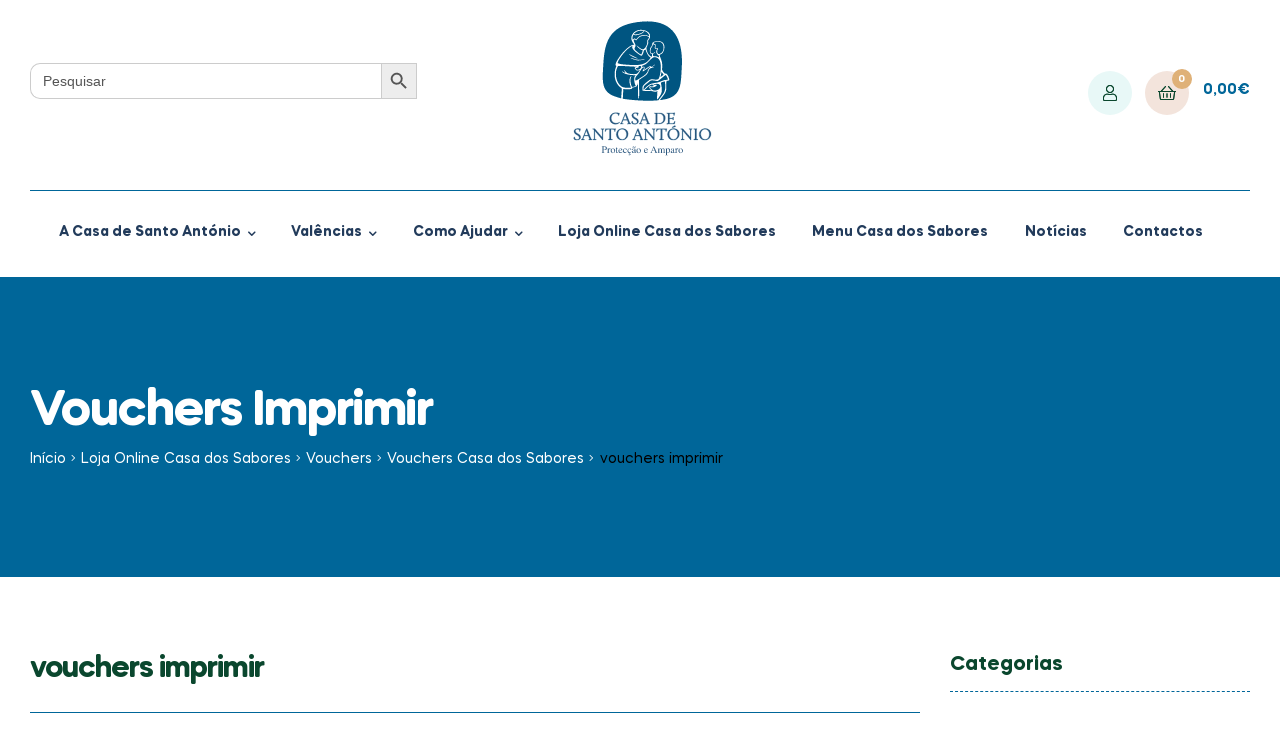

--- FILE ---
content_type: text/html; charset=UTF-8
request_url: https://www.casasantoantonio.org.pt/?attachment_id=19689
body_size: 17013
content:
<!doctype html><html dir="ltr" lang="pt-PT" prefix="og: https://ogp.me/ns#" class=""><head><meta charset="UTF-8"><meta name="viewport" content="width=device-width, initial-scale=1.0, user-scalable=no"><link rel="profile" href="//gmpg.org/xfn/11"><link media="all" href="https://www.casasantoantonio.org.pt/wp-content/cache/autoptimize/css/autoptimize_d52b0b81b349222f799b79dc796f6ca8.css" rel="stylesheet"><style media="screen">#is-search-input-18990{border-top-left-radius:10px!important;border-bottom-left-radius:10px!important;border-color:#005581 !important!important}</style><title>vouchers imprimir - Casa de Santo António</title><meta name="robots" content="max-image-preview:large" /><link rel="canonical" href="https://www.casasantoantonio.org.pt/?attachment_id=19689" /><meta name="generator" content="All in One SEO (AIOSEO) 4.6.8.1" /><meta property="og:locale" content="pt_PT" /><meta property="og:site_name" content="Casa de Santo António - A Casa de Protecção e Amparo de Santo António é uma Instituição Particular de Solidariedade Social (IPSS) de carácter confessional, fundada em 1931 com a missão de apoiar a causa da maternidade desprotegida" /><meta property="og:type" content="article" /><meta property="og:title" content="vouchers imprimir - Casa de Santo António" /><meta property="og:url" content="https://www.casasantoantonio.org.pt/?attachment_id=19689" /><meta property="article:published_time" content="2023-09-13T15:49:41+00:00" /><meta property="article:modified_time" content="2023-09-13T15:49:41+00:00" /><meta property="article:publisher" content="https://www.facebook.com/casadesantoantonio/" /><meta name="twitter:card" content="summary_large_image" /><meta name="twitter:title" content="vouchers imprimir - Casa de Santo António" /> <script type="application/ld+json" class="aioseo-schema">{"@context":"https:\/\/schema.org","@graph":[{"@type":"BreadcrumbList","@id":"https:\/\/www.casasantoantonio.org.pt\/?attachment_id=19689#breadcrumblist","itemListElement":[{"@type":"ListItem","@id":"https:\/\/www.casasantoantonio.org.pt\/#listItem","position":1,"name":"In\u00edcio"}]},{"@type":"ItemPage","@id":"https:\/\/www.casasantoantonio.org.pt\/?attachment_id=19689#itempage","url":"https:\/\/www.casasantoantonio.org.pt\/?attachment_id=19689","name":"vouchers imprimir - Casa de Santo Ant\u00f3nio","inLanguage":"pt-PT","isPartOf":{"@id":"https:\/\/www.casasantoantonio.org.pt\/#website"},"breadcrumb":{"@id":"https:\/\/www.casasantoantonio.org.pt\/?attachment_id=19689#breadcrumblist"},"author":{"@id":"https:\/\/www.casasantoantonio.org.pt\/author\/csaadmin\/#author"},"creator":{"@id":"https:\/\/www.casasantoantonio.org.pt\/author\/csaadmin\/#author"},"datePublished":"2023-09-13T15:49:41+00:00","dateModified":"2023-09-13T15:49:41+00:00"},{"@type":"Organization","@id":"https:\/\/www.casasantoantonio.org.pt\/#organization","name":"Casa de Santo Ant\u00f3nio","description":"A Casa de Protec\u00e7\u00e3o e Amparo de Santo Ant\u00f3nio \u00e9 uma Institui\u00e7\u00e3o Particular de Solidariedade Social (IPSS) de car\u00e1cter confessional, fundada em 1931 com a miss\u00e3o de apoiar a causa da maternidade desprotegida","url":"https:\/\/www.casasantoantonio.org.pt\/","telephone":"+351213955241","logo":{"@type":"ImageObject","url":"https:\/\/www.casasantoantonio.org.pt\/wp-content\/uploads\/2020\/08\/logo.svg","@id":"https:\/\/www.casasantoantonio.org.pt\/?attachment_id=19689\/#organizationLogo","width":250,"height":170},"image":{"@id":"https:\/\/www.casasantoantonio.org.pt\/?attachment_id=19689\/#organizationLogo"},"sameAs":["https:\/\/www.facebook.com\/casadesantoantonio\/","https:\/\/www.instagram.com\/casa_de_santo_antonio\/"]},{"@type":"Person","@id":"https:\/\/www.casasantoantonio.org.pt\/author\/csaadmin\/#author","url":"https:\/\/www.casasantoantonio.org.pt\/author\/csaadmin\/","name":"Casa de St Antonio","image":{"@type":"ImageObject","@id":"https:\/\/www.casasantoantonio.org.pt\/?attachment_id=19689#authorImage","url":"https:\/\/secure.gravatar.com\/avatar\/05bcfbb17df62bcd5afca3b8c73c1ad8?s=96&d=mm&r=g","width":96,"height":96,"caption":"Casa de St Antonio"}},{"@type":"WebSite","@id":"https:\/\/www.casasantoantonio.org.pt\/#website","url":"https:\/\/www.casasantoantonio.org.pt\/","name":"Casa de Santo Ant\u00f3nio","description":"A Casa de Protec\u00e7\u00e3o e Amparo de Santo Ant\u00f3nio \u00e9 uma Institui\u00e7\u00e3o Particular de Solidariedade Social (IPSS) de car\u00e1cter confessional, fundada em 1931 com a miss\u00e3o de apoiar a causa da maternidade desprotegida","inLanguage":"pt-PT","publisher":{"@id":"https:\/\/www.casasantoantonio.org.pt\/#organization"}}]}</script> <link rel="dns-prefetch" href="//fonts.googleapis.com"><link rel="dns-prefetch" href="//s.w.org"><link rel="preload" as="font" type="font/woff2" crossorigin="anonymous" href="https://www.casasantoantonio.org.pt/wp-content/themes/freshio/assets/fonts/freshio-icon.woff2"><link rel="alternate" type="application/rss+xml" title="Casa de Santo António &raquo; Feed" href="https://www.casasantoantonio.org.pt/feed/" /><link rel="alternate" type="application/rss+xml" title="Casa de Santo António &raquo; Feed de comentários" href="https://www.casasantoantonio.org.pt/comments/feed/" /> <script defer src="[data-uri]"></script> <link rel='stylesheet' id='dashicons-css' href='https://www.casasantoantonio.org.pt/wp-includes/css/dashicons.min.css?ver=6.2.8' type='text/css' media='all' /> <script defer id="canvas-loader-js-extra" src="[data-uri]"></script> <script defer type='text/javascript' src='https://www.casasantoantonio.org.pt/wp-content/cache/autoptimize/js/autoptimize_single_40d461952fad6749c088565ce872b87b.js?ver=5.0.4' id='canvas-loader-js'></script> <script type='text/javascript' src='https://www.casasantoantonio.org.pt/wp-includes/js/jquery/jquery.min.js?ver=3.6.4' id='jquery-core-js'></script> <script defer type='text/javascript' src='https://www.casasantoantonio.org.pt/wp-includes/js/jquery/jquery-migrate.min.js?ver=3.4.0' id='jquery-migrate-js'></script> <script defer type='text/javascript' src='https://www.casasantoantonio.org.pt/wp-content/cache/autoptimize/js/autoptimize_single_ab55c224299ea8f0fe7bf738772cc650.js?ver=2.8.1' id='trp-frontend-compatibility-js'></script> <script defer id="WCPAY_ASSETS-js-extra" src="[data-uri]"></script> <script defer type='text/javascript' src='https://www.casasantoantonio.org.pt/wp-content/cache/autoptimize/js/autoptimize_single_415fb7e1fd9871b0020d12c0a321c5ca.js?ver=6.2.8' id='custom-js'></script> <link rel="https://api.w.org/" href="https://www.casasantoantonio.org.pt/wp-json/" /><link rel="alternate" type="application/json" href="https://www.casasantoantonio.org.pt/wp-json/wp/v2/media/19689" /><link rel="EditURI" type="application/rsd+xml" title="RSD" href="https://www.casasantoantonio.org.pt/xmlrpc.php?rsd" /><link rel="wlwmanifest" type="application/wlwmanifest+xml" href="https://www.casasantoantonio.org.pt/wp-includes/wlwmanifest.xml" /><meta name="generator" content="WordPress 6.2.8" /><meta name="generator" content="WooCommerce 7.9.1" /><link rel='shortlink' href='https://www.casasantoantonio.org.pt/?p=19689' /><link rel="alternate" type="application/json+oembed" href="https://www.casasantoantonio.org.pt/wp-json/oembed/1.0/embed?url=https%3A%2F%2Fwww.casasantoantonio.org.pt%2F%3Fattachment_id%3D19689" /><link rel="alternate" type="text/xml+oembed" href="https://www.casasantoantonio.org.pt/wp-json/oembed/1.0/embed?url=https%3A%2F%2Fwww.casasantoantonio.org.pt%2F%3Fattachment_id%3D19689&#038;format=xml" /><meta name="generator" content="Redux 4.4.18" /><link rel="alternate" hreflang="pt-PT" href="https://www.casasantoantonio.org.pt/?attachment_id=19689"/><link rel="alternate" hreflang="pt" href="https://www.casasantoantonio.org.pt/?attachment_id=19689"/> <noscript><style>.woocommerce-product-gallery{ opacity: 1 !important; }</style></noscript><meta name="generator" content="Powered by Slider Revolution 6.5.6 - responsive, Mobile-Friendly Slider Plugin for WordPress with comfortable drag and drop interface." /><link rel="icon" href="https://www.casasantoantonio.org.pt/wp-content/uploads/2020/08/cropped-favicon-512x512-1-1-32x32.png" sizes="32x32" /><link rel="icon" href="https://www.casasantoantonio.org.pt/wp-content/uploads/2020/08/cropped-favicon-512x512-1-1-192x192.png" sizes="192x192" /><link rel="apple-touch-icon" href="https://www.casasantoantonio.org.pt/wp-content/uploads/2020/08/cropped-favicon-512x512-1-1-180x180.png" /><meta name="msapplication-TileImage" content="https://www.casasantoantonio.org.pt/wp-content/uploads/2020/08/cropped-favicon-512x512-1-1-270x270.png" />  <script defer src="https://www.googletagmanager.com/gtag/js?id=G-CVKPM0C9FF"></script> <script defer src="[data-uri]"></script> </head><body class="attachment attachment-template-default single single-attachment postid-19689 attachmentid-19689 attachment-pdf wp-embed-responsive theme-freshio woocommerce-no-js translatepress-pt_PT freshio woo-variation-swatches wvs-behavior-blur wvs-theme-freshio-child wvs-show-label wvs-tooltip chrome freshio-layout-wide woocommerce-active product-style-1 single-product-1 freshio-footer-builder elementor-default"> <svg xmlns="http://www.w3.org/2000/svg" viewBox="0 0 0 0" width="0" height="0" focusable="false" role="none" style="visibility: hidden; position: absolute; left: -9999px; overflow: hidden;" ><defs><filter id="wp-duotone-dark-grayscale"><feColorMatrix color-interpolation-filters="sRGB" type="matrix" values=" .299 .587 .114 0 0 .299 .587 .114 0 0 .299 .587 .114 0 0 .299 .587 .114 0 0 " /><feComponentTransfer color-interpolation-filters="sRGB" ><feFuncR type="table" tableValues="0 0.49803921568627" /><feFuncG type="table" tableValues="0 0.49803921568627" /><feFuncB type="table" tableValues="0 0.49803921568627" /><feFuncA type="table" tableValues="1 1" /></feComponentTransfer><feComposite in2="SourceGraphic" operator="in" /></filter></defs></svg><svg xmlns="http://www.w3.org/2000/svg" viewBox="0 0 0 0" width="0" height="0" focusable="false" role="none" style="visibility: hidden; position: absolute; left: -9999px; overflow: hidden;" ><defs><filter id="wp-duotone-grayscale"><feColorMatrix color-interpolation-filters="sRGB" type="matrix" values=" .299 .587 .114 0 0 .299 .587 .114 0 0 .299 .587 .114 0 0 .299 .587 .114 0 0 " /><feComponentTransfer color-interpolation-filters="sRGB" ><feFuncR type="table" tableValues="0 1" /><feFuncG type="table" tableValues="0 1" /><feFuncB type="table" tableValues="0 1" /><feFuncA type="table" tableValues="1 1" /></feComponentTransfer><feComposite in2="SourceGraphic" operator="in" /></filter></defs></svg><svg xmlns="http://www.w3.org/2000/svg" viewBox="0 0 0 0" width="0" height="0" focusable="false" role="none" style="visibility: hidden; position: absolute; left: -9999px; overflow: hidden;" ><defs><filter id="wp-duotone-purple-yellow"><feColorMatrix color-interpolation-filters="sRGB" type="matrix" values=" .299 .587 .114 0 0 .299 .587 .114 0 0 .299 .587 .114 0 0 .299 .587 .114 0 0 " /><feComponentTransfer color-interpolation-filters="sRGB" ><feFuncR type="table" tableValues="0.54901960784314 0.98823529411765" /><feFuncG type="table" tableValues="0 1" /><feFuncB type="table" tableValues="0.71764705882353 0.25490196078431" /><feFuncA type="table" tableValues="1 1" /></feComponentTransfer><feComposite in2="SourceGraphic" operator="in" /></filter></defs></svg><svg xmlns="http://www.w3.org/2000/svg" viewBox="0 0 0 0" width="0" height="0" focusable="false" role="none" style="visibility: hidden; position: absolute; left: -9999px; overflow: hidden;" ><defs><filter id="wp-duotone-blue-red"><feColorMatrix color-interpolation-filters="sRGB" type="matrix" values=" .299 .587 .114 0 0 .299 .587 .114 0 0 .299 .587 .114 0 0 .299 .587 .114 0 0 " /><feComponentTransfer color-interpolation-filters="sRGB" ><feFuncR type="table" tableValues="0 1" /><feFuncG type="table" tableValues="0 0.27843137254902" /><feFuncB type="table" tableValues="0.5921568627451 0.27843137254902" /><feFuncA type="table" tableValues="1 1" /></feComponentTransfer><feComposite in2="SourceGraphic" operator="in" /></filter></defs></svg><svg xmlns="http://www.w3.org/2000/svg" viewBox="0 0 0 0" width="0" height="0" focusable="false" role="none" style="visibility: hidden; position: absolute; left: -9999px; overflow: hidden;" ><defs><filter id="wp-duotone-midnight"><feColorMatrix color-interpolation-filters="sRGB" type="matrix" values=" .299 .587 .114 0 0 .299 .587 .114 0 0 .299 .587 .114 0 0 .299 .587 .114 0 0 " /><feComponentTransfer color-interpolation-filters="sRGB" ><feFuncR type="table" tableValues="0 0" /><feFuncG type="table" tableValues="0 0.64705882352941" /><feFuncB type="table" tableValues="0 1" /><feFuncA type="table" tableValues="1 1" /></feComponentTransfer><feComposite in2="SourceGraphic" operator="in" /></filter></defs></svg><svg xmlns="http://www.w3.org/2000/svg" viewBox="0 0 0 0" width="0" height="0" focusable="false" role="none" style="visibility: hidden; position: absolute; left: -9999px; overflow: hidden;" ><defs><filter id="wp-duotone-magenta-yellow"><feColorMatrix color-interpolation-filters="sRGB" type="matrix" values=" .299 .587 .114 0 0 .299 .587 .114 0 0 .299 .587 .114 0 0 .299 .587 .114 0 0 " /><feComponentTransfer color-interpolation-filters="sRGB" ><feFuncR type="table" tableValues="0.78039215686275 1" /><feFuncG type="table" tableValues="0 0.94901960784314" /><feFuncB type="table" tableValues="0.35294117647059 0.47058823529412" /><feFuncA type="table" tableValues="1 1" /></feComponentTransfer><feComposite in2="SourceGraphic" operator="in" /></filter></defs></svg><svg xmlns="http://www.w3.org/2000/svg" viewBox="0 0 0 0" width="0" height="0" focusable="false" role="none" style="visibility: hidden; position: absolute; left: -9999px; overflow: hidden;" ><defs><filter id="wp-duotone-purple-green"><feColorMatrix color-interpolation-filters="sRGB" type="matrix" values=" .299 .587 .114 0 0 .299 .587 .114 0 0 .299 .587 .114 0 0 .299 .587 .114 0 0 " /><feComponentTransfer color-interpolation-filters="sRGB" ><feFuncR type="table" tableValues="0.65098039215686 0.40392156862745" /><feFuncG type="table" tableValues="0 1" /><feFuncB type="table" tableValues="0.44705882352941 0.4" /><feFuncA type="table" tableValues="1 1" /></feComponentTransfer><feComposite in2="SourceGraphic" operator="in" /></filter></defs></svg><svg xmlns="http://www.w3.org/2000/svg" viewBox="0 0 0 0" width="0" height="0" focusable="false" role="none" style="visibility: hidden; position: absolute; left: -9999px; overflow: hidden;" ><defs><filter id="wp-duotone-blue-orange"><feColorMatrix color-interpolation-filters="sRGB" type="matrix" values=" .299 .587 .114 0 0 .299 .587 .114 0 0 .299 .587 .114 0 0 .299 .587 .114 0 0 " /><feComponentTransfer color-interpolation-filters="sRGB" ><feFuncR type="table" tableValues="0.098039215686275 1" /><feFuncG type="table" tableValues="0 0.66274509803922" /><feFuncB type="table" tableValues="0.84705882352941 0.41960784313725" /><feFuncA type="table" tableValues="1 1" /></feComponentTransfer><feComposite in2="SourceGraphic" operator="in" /></filter></defs></svg><div id="page" class="hfeed site"><header id="masthead" class="site-header header-3" role="banner" style=""><div class="header-container"><div class="header-main container"><div class="row align-items-center header-top"><div class="left column-12 column-desktop-4 desktop-hide-down"><form data-min-no-for-search=1 data-result-box-max-height=400 data-form-id=18990 class="is-search-form is-form-style is-form-style-3 is-form-id-18990 is-ajax-search" action="https://www.casasantoantonio.org.pt/" method="get" role="search" ><label for="is-search-input-18990"><span class="is-screen-reader-text">Search for:</span><input  type="search" id="is-search-input-18990" name="s" value="" class="is-search-input" placeholder="Pesquisar" autocomplete=off /><span class="is-loader-image" style="display: none;background-image:url(https://www.casasantoantonio.org.pt/wp-content/plugins/add-search-to-menu/public/images/spinner.gif);" ></span></label><button type="submit" class="is-search-submit"><span class="is-screen-reader-text">Search Button</span><span class="is-search-icon"><svg focusable="false" aria-label="Search" xmlns="http://www.w3.org/2000/svg" viewBox="0 0 24 24" width="24px"><path d="M15.5 14h-.79l-.28-.27C15.41 12.59 16 11.11 16 9.5 16 5.91 13.09 3 9.5 3S3 5.91 3 9.5 5.91 16 9.5 16c1.61 0 3.09-.59 4.23-1.57l.27.28v.79l5 4.99L20.49 19l-4.99-5zm-6 0C7.01 14 5 11.99 5 9.5S7.01 5 9.5 5 14 7.01 14 9.5 11.99 14 9.5 14z"></path></svg></span></button><input type="hidden" name="id" value="18990" /></form></div><div class="center column-12 column-desktop-4"> <a href="#" class="menu-mobile-nav-button"> <span
 class="toggle-text screen-reader-text">Menu</span> <i class="freshio-icon-bars"></i> </a><div class="site-branding"> <a href="https://www.casasantoantonio.org.pt/" class="custom-logo-link" rel="home"><img src="https://www.casasantoantonio.org.pt/wp-content/uploads/2020/08/logo-1.svg" class="logo-light" alt="Logo"/><img src="http://localhost/santo-antonio-v2/wp-content/uploads/2020/08/logo.svg" class="logo-dark" alt="Logo"/></a></div><div class="site-header-cart header-cart-mobile"> <a class="cart-contents" href="https://www.casasantoantonio.org.pt/carrinho/" title="View your shopping cart"> <span class="count">0</span> <span class="woocommerce-Price-amount amount">0,00<span class="woocommerce-Price-currencySymbol">&euro;</span></span> </a></div></div><div class="right column-desktop-4 desktop-hide-down"><div class="header-group-action"><div class="site-header-account"> <a href="https://www.casasantoantonio.org.pt/my-account/"><i class="freshio-icon-user"></i></a><div class="account-dropdown"></div></div><div class="site-header-cart menu"> <a class="cart-contents" href="https://www.casasantoantonio.org.pt/carrinho/" title="View your shopping cart"> <span class="count">0</span> <span class="woocommerce-Price-amount amount">0,00<span class="woocommerce-Price-currencySymbol">&euro;</span></span> </a><div class="widget woocommerce widget_shopping_cart"><div class="widget_shopping_cart_content"></div></div></div></div></div></div><div class="header-navigation desktop-hide-down"><nav class="main-navigation" role="navigation"
 aria-label="Primary Navigation"><div class="primary-navigation"><ul id="menu-main-menu" class="menu"><li id="menu-item-5454" class="menu-item menu-item-type-post_type menu-item-object-page menu-item-has-children menu-item-5454"><a href="https://www.casasantoantonio.org.pt/quem-somos/sobre/">A Casa de Santo António</a><ul class="sub-menu"><li id="menu-item-5209" class="menu-item menu-item-type-post_type menu-item-object-page menu-item-5209"><a href="https://www.casasantoantonio.org.pt/quem-somos/sobre/">A Casa de Santo António</a></li><li id="menu-item-5208" class="menu-item menu-item-type-post_type menu-item-object-page menu-item-5208"><a href="https://www.casasantoantonio.org.pt/quem-somos/dados-institucionais/">Dados Institucionais</a></li><li id="menu-item-5207" class="menu-item menu-item-type-post_type menu-item-object-page menu-item-5207"><a href="https://www.casasantoantonio.org.pt/quem-somos/contas/">Contas</a></li><li id="menu-item-5206" class="menu-item menu-item-type-post_type menu-item-object-page menu-item-5206"><a href="https://www.casasantoantonio.org.pt/quem-somos/apoios/">Apoios</a></li></ul></li><li id="menu-item-5212" class="menu-item menu-item-type-custom menu-item-object-custom menu-item-has-children menu-item-5212"><a href="#">Valências</a><ul class="sub-menu"><li id="menu-item-5186" class="menu-item menu-item-type-post_type menu-item-object-page menu-item-has-children menu-item-5186"><a href="https://www.casasantoantonio.org.pt/casa-das-maes/">Casa das Mães</a><ul class="sub-menu"><li id="menu-item-5189" class="menu-item menu-item-type-post_type menu-item-object-page menu-item-5189"><a href="https://www.casasantoantonio.org.pt/casa-das-maes/quem-somos/">Quem Somos</a></li><li id="menu-item-5188" class="menu-item menu-item-type-post_type menu-item-object-page menu-item-5188"><a href="https://www.casasantoantonio.org.pt/casa-das-maes/equipa-e-instalacoes/">Equipa e Instalações</a></li><li id="menu-item-5187" class="menu-item menu-item-type-post_type menu-item-object-page menu-item-5187"><a href="https://www.casasantoantonio.org.pt/casa-das-maes/actividades/">Actividades</a></li><li id="menu-item-5190" class="menu-item menu-item-type-post_type menu-item-object-page menu-item-5190"><a href="https://www.casasantoantonio.org.pt/casa-das-maes/testemunhos/">Testemunhos</a></li></ul></li><li id="menu-item-5191" class="menu-item menu-item-type-post_type menu-item-object-page menu-item-has-children menu-item-5191"><a href="https://www.casasantoantonio.org.pt/casa-dos-sabores/">Casa dos Sabores</a><ul class="sub-menu"><li id="menu-item-5195" class="menu-item menu-item-type-post_type menu-item-object-page menu-item-5195"><a href="https://www.casasantoantonio.org.pt/casa-dos-sabores/quem-somos/">Quem Somos</a></li><li id="menu-item-5193" class="menu-item menu-item-type-post_type menu-item-object-page menu-item-5193"><a href="https://www.casasantoantonio.org.pt/casa-dos-sabores/equipa-e-instalacoes/">Equipa e Instalações</a></li><li id="menu-item-5197" class="menu-item menu-item-type-post_type menu-item-object-page menu-item-5197"><a href="https://www.casasantoantonio.org.pt/casa-dos-sabores/servicos/">Serviços</a></li><li id="menu-item-5194" class="menu-item menu-item-type-post_type menu-item-object-page menu-item-5194"><a href="https://www.casasantoantonio.org.pt/casa-dos-sabores/higiene-e-seguranca-alimentar/">Higiene e Segurança Alimentar</a></li><li id="menu-item-5196" class="menu-item menu-item-type-post_type menu-item-object-page menu-item-5196"><a href="https://www.casasantoantonio.org.pt/casa-dos-sabores/servico-de-catering/">Catering</a></li><li id="menu-item-5192" class="menu-item menu-item-type-post_type menu-item-object-page menu-item-5192"><a href="https://www.casasantoantonio.org.pt/?page_id=3021">Encomendar</a></li></ul></li><li id="menu-item-5180" class="menu-item menu-item-type-post_type menu-item-object-page menu-item-has-children menu-item-5180"><a href="https://www.casasantoantonio.org.pt/casa-das-criancas/">Casa das Crianças</a><ul class="sub-menu"><li id="menu-item-5184" class="menu-item menu-item-type-post_type menu-item-object-page menu-item-5184"><a href="https://www.casasantoantonio.org.pt/casa-das-criancas/quem-somos/">Quem Somos</a></li><li id="menu-item-5182" class="menu-item menu-item-type-post_type menu-item-object-page menu-item-5182"><a href="https://www.casasantoantonio.org.pt/casa-das-criancas/equipa-e-instalacoes/">Equipa e Instalações</a></li><li id="menu-item-5181" class="menu-item menu-item-type-post_type menu-item-object-page menu-item-5181"><a href="https://www.casasantoantonio.org.pt/casa-das-criancas/actividades/">Actividades</a></li><li id="menu-item-5185" class="menu-item menu-item-type-post_type menu-item-object-page menu-item-5185"><a href="https://www.casasantoantonio.org.pt/casa-das-criancas/servicos/">Serviços</a></li><li id="menu-item-5183" class="menu-item menu-item-type-post_type menu-item-object-page menu-item-5183"><a href="https://www.casasantoantonio.org.pt/casa-das-criancas/pedido-de-entrevista/">Pedido de Entrevista</a></li></ul></li></ul></li><li id="menu-item-5198" class="menu-item menu-item-type-post_type menu-item-object-page menu-item-has-children menu-item-5198"><a href="https://www.casasantoantonio.org.pt/como-ajudar/">Como Ajudar</a><ul class="sub-menu"><li id="menu-item-5203" class="menu-item menu-item-type-post_type menu-item-object-page menu-item-5203"><a href="https://www.casasantoantonio.org.pt/como-ajudar/seja-socio/">Seja Sócio</a></li><li id="menu-item-5199" class="menu-item menu-item-type-post_type menu-item-object-page menu-item-5199"><a href="https://www.casasantoantonio.org.pt/como-ajudar/donativos/">Donativos</a></li><li id="menu-item-6998" class="menu-item menu-item-type-post_type menu-item-object-page menu-item-6998"><a href="https://www.casasantoantonio.org.pt/como-ajudar/lista-de-necessidades/">As nossas necessidades</a></li><li id="menu-item-5202" class="menu-item menu-item-type-post_type menu-item-object-page menu-item-5202"><a href="https://www.casasantoantonio.org.pt/como-ajudar/projectos/">Projectos</a></li><li id="menu-item-5204" class="menu-item menu-item-type-post_type menu-item-object-page menu-item-5204"><a href="https://www.casasantoantonio.org.pt/como-ajudar/voluntariado/">Voluntariado</a></li><li id="menu-item-5201" class="menu-item menu-item-type-post_type menu-item-object-page menu-item-5201"><a href="https://www.casasantoantonio.org.pt/como-ajudar/multas-e-coimas/">Multas e Coimas</a></li><li id="menu-item-5200" class="menu-item menu-item-type-post_type menu-item-object-page menu-item-5200"><a href="https://www.casasantoantonio.org.pt/como-ajudar/irs/">Como pode consigar o IRS</a></li><li id="menu-item-21108" class="menu-item menu-item-type-custom menu-item-object-custom menu-item-21108"><a href="https://comprasolidaria.pt/casadesantoantonio?utm_source=site-csa&#038;utm_medium=link-menu">Portal Compra solidária</a></li></ul></li><li id="menu-item-21295" class="menu-item menu-item-type-post_type menu-item-object-page menu-item-21295"><a href="https://www.casasantoantonio.org.pt/loja/">Loja Online Casa dos Sabores</a></li><li id="menu-item-20781" class="menu-item menu-item-type-post_type menu-item-object-page menu-item-20781"><a href="https://www.casasantoantonio.org.pt/?page_id=19068">Menu Casa dos Sabores</a></li><li id="menu-item-72" class="menu-item menu-item-type-post_type menu-item-object-page current_page_parent menu-item-72"><a href="https://www.casasantoantonio.org.pt/noticias/">Notícias</a></li><li id="menu-item-5211" class="menu-item menu-item-type-post_type menu-item-object-page menu-item-5211"><a href="https://www.casasantoantonio.org.pt/contactos/">Contactos</a></li></ul></div></nav></div></div></div></header><div class="header-sticky hide-scroll-down"><div class="col-full"><div class="header-group-layout"><div class="site-branding"> <a href="https://www.casasantoantonio.org.pt/" class="custom-logo-link" rel="home"><img src="https://www.casasantoantonio.org.pt/wp-content/uploads/2020/08/logo-1.svg" class="logo-light" alt="Logo"/><img src="http://localhost/santo-antonio-v2/wp-content/uploads/2020/08/logo.svg" class="logo-dark" alt="Logo"/></a></div><nav class="main-navigation" role="navigation"
 aria-label="Primary Navigation"><div class="primary-navigation"><ul id="menu-main-menu-1" class="menu"><li class="menu-item menu-item-type-post_type menu-item-object-page menu-item-has-children menu-item-5454"><a href="https://www.casasantoantonio.org.pt/quem-somos/sobre/">A Casa de Santo António</a><ul class="sub-menu"><li class="menu-item menu-item-type-post_type menu-item-object-page menu-item-5209"><a href="https://www.casasantoantonio.org.pt/quem-somos/sobre/">A Casa de Santo António</a></li><li class="menu-item menu-item-type-post_type menu-item-object-page menu-item-5208"><a href="https://www.casasantoantonio.org.pt/quem-somos/dados-institucionais/">Dados Institucionais</a></li><li class="menu-item menu-item-type-post_type menu-item-object-page menu-item-5207"><a href="https://www.casasantoantonio.org.pt/quem-somos/contas/">Contas</a></li><li class="menu-item menu-item-type-post_type menu-item-object-page menu-item-5206"><a href="https://www.casasantoantonio.org.pt/quem-somos/apoios/">Apoios</a></li></ul></li><li class="menu-item menu-item-type-custom menu-item-object-custom menu-item-has-children menu-item-5212"><a href="#">Valências</a><ul class="sub-menu"><li class="menu-item menu-item-type-post_type menu-item-object-page menu-item-has-children menu-item-5186"><a href="https://www.casasantoantonio.org.pt/casa-das-maes/">Casa das Mães</a><ul class="sub-menu"><li class="menu-item menu-item-type-post_type menu-item-object-page menu-item-5189"><a href="https://www.casasantoantonio.org.pt/casa-das-maes/quem-somos/">Quem Somos</a></li><li class="menu-item menu-item-type-post_type menu-item-object-page menu-item-5188"><a href="https://www.casasantoantonio.org.pt/casa-das-maes/equipa-e-instalacoes/">Equipa e Instalações</a></li><li class="menu-item menu-item-type-post_type menu-item-object-page menu-item-5187"><a href="https://www.casasantoantonio.org.pt/casa-das-maes/actividades/">Actividades</a></li><li class="menu-item menu-item-type-post_type menu-item-object-page menu-item-5190"><a href="https://www.casasantoantonio.org.pt/casa-das-maes/testemunhos/">Testemunhos</a></li></ul></li><li class="menu-item menu-item-type-post_type menu-item-object-page menu-item-has-children menu-item-5191"><a href="https://www.casasantoantonio.org.pt/casa-dos-sabores/">Casa dos Sabores</a><ul class="sub-menu"><li class="menu-item menu-item-type-post_type menu-item-object-page menu-item-5195"><a href="https://www.casasantoantonio.org.pt/casa-dos-sabores/quem-somos/">Quem Somos</a></li><li class="menu-item menu-item-type-post_type menu-item-object-page menu-item-5193"><a href="https://www.casasantoantonio.org.pt/casa-dos-sabores/equipa-e-instalacoes/">Equipa e Instalações</a></li><li class="menu-item menu-item-type-post_type menu-item-object-page menu-item-5197"><a href="https://www.casasantoantonio.org.pt/casa-dos-sabores/servicos/">Serviços</a></li><li class="menu-item menu-item-type-post_type menu-item-object-page menu-item-5194"><a href="https://www.casasantoantonio.org.pt/casa-dos-sabores/higiene-e-seguranca-alimentar/">Higiene e Segurança Alimentar</a></li><li class="menu-item menu-item-type-post_type menu-item-object-page menu-item-5196"><a href="https://www.casasantoantonio.org.pt/casa-dos-sabores/servico-de-catering/">Catering</a></li><li class="menu-item menu-item-type-post_type menu-item-object-page menu-item-5192"><a href="https://www.casasantoantonio.org.pt/?page_id=3021">Encomendar</a></li></ul></li><li class="menu-item menu-item-type-post_type menu-item-object-page menu-item-has-children menu-item-5180"><a href="https://www.casasantoantonio.org.pt/casa-das-criancas/">Casa das Crianças</a><ul class="sub-menu"><li class="menu-item menu-item-type-post_type menu-item-object-page menu-item-5184"><a href="https://www.casasantoantonio.org.pt/casa-das-criancas/quem-somos/">Quem Somos</a></li><li class="menu-item menu-item-type-post_type menu-item-object-page menu-item-5182"><a href="https://www.casasantoantonio.org.pt/casa-das-criancas/equipa-e-instalacoes/">Equipa e Instalações</a></li><li class="menu-item menu-item-type-post_type menu-item-object-page menu-item-5181"><a href="https://www.casasantoantonio.org.pt/casa-das-criancas/actividades/">Actividades</a></li><li class="menu-item menu-item-type-post_type menu-item-object-page menu-item-5185"><a href="https://www.casasantoantonio.org.pt/casa-das-criancas/servicos/">Serviços</a></li><li class="menu-item menu-item-type-post_type menu-item-object-page menu-item-5183"><a href="https://www.casasantoantonio.org.pt/casa-das-criancas/pedido-de-entrevista/">Pedido de Entrevista</a></li></ul></li></ul></li><li class="menu-item menu-item-type-post_type menu-item-object-page menu-item-has-children menu-item-5198"><a href="https://www.casasantoantonio.org.pt/como-ajudar/">Como Ajudar</a><ul class="sub-menu"><li class="menu-item menu-item-type-post_type menu-item-object-page menu-item-5203"><a href="https://www.casasantoantonio.org.pt/como-ajudar/seja-socio/">Seja Sócio</a></li><li class="menu-item menu-item-type-post_type menu-item-object-page menu-item-5199"><a href="https://www.casasantoantonio.org.pt/como-ajudar/donativos/">Donativos</a></li><li class="menu-item menu-item-type-post_type menu-item-object-page menu-item-6998"><a href="https://www.casasantoantonio.org.pt/como-ajudar/lista-de-necessidades/">As nossas necessidades</a></li><li class="menu-item menu-item-type-post_type menu-item-object-page menu-item-5202"><a href="https://www.casasantoantonio.org.pt/como-ajudar/projectos/">Projectos</a></li><li class="menu-item menu-item-type-post_type menu-item-object-page menu-item-5204"><a href="https://www.casasantoantonio.org.pt/como-ajudar/voluntariado/">Voluntariado</a></li><li class="menu-item menu-item-type-post_type menu-item-object-page menu-item-5201"><a href="https://www.casasantoantonio.org.pt/como-ajudar/multas-e-coimas/">Multas e Coimas</a></li><li class="menu-item menu-item-type-post_type menu-item-object-page menu-item-5200"><a href="https://www.casasantoantonio.org.pt/como-ajudar/irs/">Como pode consigar o IRS</a></li><li class="menu-item menu-item-type-custom menu-item-object-custom menu-item-21108"><a href="https://comprasolidaria.pt/casadesantoantonio?utm_source=site-csa&#038;utm_medium=link-menu">Portal Compra solidária</a></li></ul></li><li class="menu-item menu-item-type-post_type menu-item-object-page menu-item-21295"><a href="https://www.casasantoantonio.org.pt/loja/">Loja Online Casa dos Sabores</a></li><li class="menu-item menu-item-type-post_type menu-item-object-page menu-item-20781"><a href="https://www.casasantoantonio.org.pt/?page_id=19068">Menu Casa dos Sabores</a></li><li class="menu-item menu-item-type-post_type menu-item-object-page current_page_parent menu-item-72"><a href="https://www.casasantoantonio.org.pt/noticias/">Notícias</a></li><li class="menu-item menu-item-type-post_type menu-item-object-page menu-item-5211"><a href="https://www.casasantoantonio.org.pt/contactos/">Contactos</a></li></ul></div></nav><div class="header-group-action desktop-hide-down"><div class="site-header-search"> <a href="#" class="button-search-popup"><i class="freshio-icon-search"></i></a></div><div class="site-header-account"> <a href="https://www.casasantoantonio.org.pt/my-account/"><i class="freshio-icon-user"></i></a><div class="account-dropdown"></div></div><div class="site-header-cart menu"> <a class="cart-contents" href="https://www.casasantoantonio.org.pt/carrinho/" title="View your shopping cart"> <span class="count">0</span> <span class="woocommerce-Price-amount amount">0,00<span class="woocommerce-Price-currencySymbol">&euro;</span></span> </a><div class="widget woocommerce widget_shopping_cart"><div class="widget_shopping_cart_content"></div></div></div></div><div class="site-header-cart header-cart-mobile"> <a class="cart-contents" href="https://www.casasantoantonio.org.pt/carrinho/" title="View your shopping cart"> <span class="count">0</span> <span class="woocommerce-Price-amount amount">0,00<span class="woocommerce-Price-currencySymbol">&euro;</span></span> </a></div> <a href="#" class="menu-mobile-nav-button"> <span
 class="toggle-text screen-reader-text">Menu</span> <i class="freshio-icon-bars"></i> </a></div></div></div><div class="freshio-breadcrumb"><div class="col-full"><h1 class="breadcrumb-heading"> vouchers imprimir</h1><nav class="woocommerce-breadcrumb"><a href="https://www.casasantoantonio.org.pt">Início</a><span class="breadcrumb-separator"> / </span><a href="https://www.casasantoantonio.org.pt/loja/">Loja Online Casa dos Sabores</a><span class="breadcrumb-separator"> / </span><a href="https://www.casasantoantonio.org.pt/categoria/vouchers/">Vouchers</a><span class="breadcrumb-separator"> / </span><a href="https://www.casasantoantonio.org.pt/loja/produtos/vouchers-casa-dos-sabores/">Vouchers Casa dos Sabores</a><span class="breadcrumb-separator"> / </span>vouchers imprimir</nav></div></div><div id="content" class="site-content" tabindex="-1"><div class="col-full"><div class="woocommerce"></div><div id="primary" class="content-area"><main id="main" class="site-main" role="main"><article id="post-19689" class="post-19689 attachment type-attachment status-inherit hentry"><h1 class="entry-title">vouchers imprimir</h1><div class="entry-header"><div class="entry-meta"></div></div><div class="post-thumbnail"></div><div class="entry-content"><p class="attachment"><a href='https://www.casasantoantonio.org.pt/wp-content/uploads/2023/09/vouchers-imprimir.pdf'>vouchers imprimir</a></p></div><aside class="entry-taxonomy"></aside><nav id="post-navigation" class="navigation post-navigation" role="navigation" aria-label="Post Navigation"><h2 class="screen-reader-text">Navegação de artigos</h2><div class="nav-links"><div class="nav-previous"><a href="https://www.casasantoantonio.org.pt/loja/produtos/vouchers-casa-dos-sabores/" rel="prev"><span class="nav-content"><span class="reader-text">PREV </span>Vouchers Casa dos Sabores</span> </a></div></div></nav></article></main></div><div id="secondary" class="widget-area" role="complementary"><div id="categories-2" class="widget widget_categories"><span class="gamma widget-title">Categorias</span><ul><li class="cat-item cat-item-1"><a href="https://www.casasantoantonio.org.pt/category/artigo/">Artigo</a></li><li class="cat-item cat-item-143"><a href="https://www.casasantoantonio.org.pt/category/eventos/">Eventos</a></li><li class="cat-item cat-item-142"><a href="https://www.casasantoantonio.org.pt/category/noticia/">Notícia</a></li></ul></div><div id="block-3" class="widget widget_block"><div class="wp-block-group is-layout-flow"><div class="wp-block-group__inner-container"> <span class="gamma widget-title">Artigos recentes</span><ul class="wp-block-latest-posts__list wp-block-latest-posts"><li><a class="wp-block-latest-posts__post-title" href="https://www.casasantoantonio.org.pt/visita-da-escola-profissional-asas/">Visita da Escola profissional ASAS</a></li><li><a class="wp-block-latest-posts__post-title" href="https://www.casasantoantonio.org.pt/aulas-de-babyoga-com-a-professora-sandra-miranda/">Aulas de babyoga com a professora Sandra Miranda</a></li><li><a class="wp-block-latest-posts__post-title" href="https://www.casasantoantonio.org.pt/resultado-do-peditorio-i-30-de-janeiro/">Resultado do peditório I 30 de janeiro</a></li><li><a class="wp-block-latest-posts__post-title" href="https://www.casasantoantonio.org.pt/doacao-de-acucar-e-azeite-pela-turma-do-11oc-c1/">Doação de açucar e azeite pela turma do 11ºc/c1</a></li><li><a class="wp-block-latest-posts__post-title" href="https://www.casasantoantonio.org.pt/fim-de-semana-da-familia-de-janeiro/">Fim de semana da Família I janeiro</a></li></ul></div></div></div></div></div></div><footer id="colophon" class="site-footer" role="contentinfo"><div data-elementor-type="section" data-elementor-id="586" class="elementor elementor-586"><div class="elementor-section-wrap"><div class="elementor-section elementor-top-section elementor-element elementor-element-c18156a elementor-section-stretched elementor-section-boxed elementor-section-height-default elementor-section-height-default" data-id="c18156a" data-element_type="section" data-settings="{&quot;stretch_section&quot;:&quot;section-stretched&quot;}"><div class="elementor-container elementor-column-gap-no"><div class="elementor-row"><div class="elementor-column elementor-col-20 elementor-top-column elementor-element elementor-element-3bc70d9" data-id="3bc70d9" data-element_type="column"><div class="elementor-column-wrap elementor-element-populated"><div class="elementor-widget-wrap"><div class="elementor-element elementor-element-f860f3e elementor-widget elementor-widget-heading" data-id="f860f3e" data-element_type="widget" data-widget_type="heading.default"><div class="elementor-widget-container"><h2 class="elementor-heading-title elementor-size-default">Contactos</h2></div></div><div class="elementor-element elementor-element-16ea91a elementor-widget elementor-widget-text-editor" data-id="16ea91a" data-element_type="widget" data-widget_type="text-editor.default"><div class="elementor-widget-container"><div class="elementor-text-editor elementor-clearfix"> Calçada das Necessidades <br>nº 2, 1350-214 Lisboa</div></div></div><div class="elementor-element elementor-element-3d093ba elementor-widget elementor-widget-text-editor" data-id="3d093ba" data-element_type="widget" data-widget_type="text-editor.default"><div class="elementor-widget-container"><div class="elementor-text-editor elementor-clearfix"><p><span style="color: #000000;"><strong>Marketing, Apoios, Donativos e Voluntariado<br /></strong></span><span style="color: #000000;">geral@casasantoantonio.org.pt</span></p><p><span style="color: #000000;">Tel: </span>+351<span style="color: #000000;"> </span><span style="background-color: transparent;">21 395 52 41/2 * ou +351 914104504**</span><span style="background-color: transparent;"> </span></p><p> </p><p><span style="color: #000000; background-color: transparent;">Poderá também contactar-nos através de whatsapp para o </span><b style="color: #000000; background-color: transparent;">914104504** </b><span style="color: #000000; background-color: transparent;">(dias úteis das 09h00 às 18h00). Exclusivo mensagens.</span></p><p>**(custo de chamada para rede móvel nacional)</p><p> </p><p><strong><span style="color: #000000;">Casa dos Sabores<br /></span></strong><span style="color: #000000;">casadossabores@casasantoantonio.org.pt</span></p><p><span style="color: #000000; background-color: transparent;">Tel:</span> +351 916221692<span style="color: rgba(255,255,255,var(--o42jjq,1)); caret-color: #ffffff; --ys-xuq: none; font-weight: bold; font-kerning: none;">9</span><span style="background-color: transparent;">*</span></p><p> </p><p><span style="background-color: transparent; color: #000000;">Poderá também contactar-nos através de whatsapp para o </span><span style="font-weight: bold; background-color: transparent; color: #000000;">916221692 </span><span style="background-color: transparent; color: #000000;">(dias úteis das 09h00 às 19h00 e sábados das 09h00-14h00). Exclusivo mensagens.</span></p><p> </p><p><span style="color: #000000;"><strong>Casa das Crianças (creche) <br /></strong>casadascriancas@casasantoantonio.org.pt</span></p><p><span style="color: #000000;">Tel: </span><span style="background-color: transparent;">+351</span><span style="background-color: transparent; color: #000000;"> </span><span style="background-color: transparent;">21 395 52 41/2 *</span></p></div></div></div><div class="elementor-element elementor-element-42c984d elementor-widget elementor-widget-text-editor" data-id="42c984d" data-element_type="widget" data-widget_type="text-editor.default"><div class="elementor-widget-container"><div class="elementor-text-editor elementor-clearfix"><p> </p><p>*(custo de chamada para rede fixa nacional)</p></div></div></div></div></div></div><div class="elementor-column elementor-col-20 elementor-top-column elementor-element elementor-element-020044f" data-id="020044f" data-element_type="column"><div class="elementor-column-wrap elementor-element-populated"><div class="elementor-widget-wrap"><div class="elementor-element elementor-element-32a004e elementor-widget elementor-widget-heading" data-id="32a004e" data-element_type="widget" data-widget_type="heading.default"><div class="elementor-widget-container"><h2 class="elementor-heading-title elementor-size-default">Links Uteis</h2></div></div><div class="elementor-element elementor-element-4e61a8f elementor-mobile-align-center elementor-icon-list--layout-traditional elementor-list-item-link-full_width elementor-widget elementor-widget-icon-list" data-id="4e61a8f" data-element_type="widget" data-widget_type="icon-list.default"><div class="elementor-widget-container"><ul class="elementor-icon-list-items"><li class="elementor-icon-list-item"> <a href="#"> <span class="elementor-icon-list-text">Quem Somos</span> </a></li><li class="elementor-icon-list-item"> <a href="#"> <span class="elementor-icon-list-text">Casa Das Mães</span> </a></li><li class="elementor-icon-list-item"> <a href="#"> <span class="elementor-icon-list-text">Casa Das Crianças</span> </a></li><li class="elementor-icon-list-item"> <a href="#"> <span class="elementor-icon-list-text">Casa Dos Sabores</span> </a></li><li class="elementor-icon-list-item"> <a href="https://www.casasantoantonio.org.pt/como-ajudar/"> <span class="elementor-icon-list-text">Como ajudar</span> </a></li></ul></div></div><div class="elementor-element elementor-element-ea0bff9 elementor-widget elementor-widget-spacer" data-id="ea0bff9" data-element_type="widget" data-widget_type="spacer.default"><div class="elementor-widget-container"><div class="elementor-spacer"><div class="elementor-spacer-inner"></div></div></div></div><div class="elementor-element elementor-element-549ee78 elementor-widget elementor-widget-image" data-id="549ee78" data-element_type="widget" data-widget_type="image.default"><div class="elementor-widget-container"><div class="elementor-image"> <a href="https://www.livroreclamacoes.pt/Inicio/" target="_blank"> <img width="140" height="58" src="https://www.casasantoantonio.org.pt/wp-content/uploads/2020/08/i006570.png" class="attachment-large size-large" alt="" loading="lazy" srcset="https://www.casasantoantonio.org.pt/wp-content/uploads/2020/08/i006570.png 140w, https://www.casasantoantonio.org.pt/wp-content/uploads/2020/08/i006570-18x7.png 18w" sizes="(max-width: 140px) 100vw, 140px" /> </a></div></div></div></div></div></div><div class="elementor-column elementor-col-20 elementor-top-column elementor-element elementor-element-8da629e" data-id="8da629e" data-element_type="column"><div class="elementor-column-wrap elementor-element-populated"><div class="elementor-widget-wrap"><div class="elementor-element elementor-element-53e2192 elementor-widget elementor-widget-heading" data-id="53e2192" data-element_type="widget" data-widget_type="heading.default"><div class="elementor-widget-container"><h2 class="elementor-heading-title elementor-size-default">Conta</h2></div></div><div class="elementor-element elementor-element-07be63b elementor-mobile-align-center elementor-icon-list--layout-traditional elementor-list-item-link-full_width elementor-widget elementor-widget-icon-list" data-id="07be63b" data-element_type="widget" data-widget_type="icon-list.default"><div class="elementor-widget-container"><ul class="elementor-icon-list-items"><li class="elementor-icon-list-item"> <a href="#"> <span class="elementor-icon-list-text">Minha conta</span> </a></li><li class="elementor-icon-list-item"> <a href="#"> <span class="elementor-icon-list-text">Carrinho</span> </a></li><li class="elementor-icon-list-item"> <a href="#"> <span class="elementor-icon-list-text">Contacto</span> </a></li></ul></div></div></div></div></div><div class="elementor-column elementor-col-20 elementor-top-column elementor-element elementor-element-624a366" data-id="624a366" data-element_type="column"><div class="elementor-column-wrap elementor-element-populated"><div class="elementor-widget-wrap"><div class="elementor-element elementor-element-7947343 elementor-widget elementor-widget-heading" data-id="7947343" data-element_type="widget" data-widget_type="heading.default"><div class="elementor-widget-container"><h2 class="elementor-heading-title elementor-size-default">Loja online</h2></div></div><div class="elementor-element elementor-element-e7f8aff elementor-mobile-align-center elementor-icon-list--layout-traditional elementor-list-item-link-full_width elementor-widget elementor-widget-icon-list" data-id="e7f8aff" data-element_type="widget" data-widget_type="icon-list.default"><div class="elementor-widget-container"><ul class="elementor-icon-list-items"><li class="elementor-icon-list-item"> <a href="https://www.casasantoantonio.org.pt/categoria/entradas/"> <span class="elementor-icon-list-text">Entradas</span> </a></li><li class="elementor-icon-list-item"> <a href="https://www.casasantoantonio.org.pt/categoria/sopas/"> <span class="elementor-icon-list-text">Sopas</span> </a></li><li class="elementor-icon-list-item"> <a href="https://www.casasantoantonio.org.pt/categoria/acompanhamentos/"> <span class="elementor-icon-list-text">Acompanhamentos</span> </a></li><li class="elementor-icon-list-item"> <a href="https://www.casasantoantonio.org.pt/categoria/saladas/"> <span class="elementor-icon-list-text">Saladas</span> </a></li><li class="elementor-icon-list-item"> <a href="https://www.casasantoantonio.org.pt/categoria/carne/"> <span class="elementor-icon-list-text">Carne</span> </a></li><li class="elementor-icon-list-item"> <a href="https://www.casasantoantonio.org.pt/categoria/peixe/"> <span class="elementor-icon-list-text">Peixe</span> </a></li><li class="elementor-icon-list-item"> <a href="https://www.casasantoantonio.org.pt/categoria/vegetariano/"> <span class="elementor-icon-list-text">Vegetariano</span> </a></li><li class="elementor-icon-list-item"> <a href="https://www.casasantoantonio.org.pt/categoria/crepes/"> <span class="elementor-icon-list-text">Crepes</span> </a></li><li class="elementor-icon-list-item"> <a href="https://www.casasantoantonio.org.pt/categoria/tartes/"> <span class="elementor-icon-list-text">Tartes</span> </a></li><li class="elementor-icon-list-item"> <a href="https://www.casasantoantonio.org.pt/categoria/salgados-e-cocktails/"> <span class="elementor-icon-list-text">Salgados e cocktails</span> </a></li><li class="elementor-icon-list-item"> <a href="https://www.casasantoantonio.org.pt/categoria/doces/"> <span class="elementor-icon-list-text">Doces</span> </a></li><li class="elementor-icon-list-item"> <a href="https://www.casasantoantonio.org.pt/categoria/bolachas/"> <span class="elementor-icon-list-text">Bolachas</span> </a></li><li class="elementor-icon-list-item"> <a href="https://www.casasantoantonio.org.pt/categoria/bolos/"> <span class="elementor-icon-list-text">Bolos</span> </a></li><li class="elementor-icon-list-item"> <a href="https://www.casasantoantonio.org.pt/categoria/bolos-pequenos/"> <span class="elementor-icon-list-text">Bolos pequenos</span> </a></li></ul></div></div></div></div></div><div class="elementor-column elementor-col-20 elementor-top-column elementor-element elementor-element-c7bc790" data-id="c7bc790" data-element_type="column"><div class="elementor-column-wrap elementor-element-populated"><div class="elementor-widget-wrap"><div class="elementor-element elementor-element-145c181 elementor-widget__width-auto elementor-widget elementor-widget-heading" data-id="145c181" data-element_type="widget" data-widget_type="heading.default"><div class="elementor-widget-container"><h2 class="elementor-heading-title elementor-size-default">Redes Sociais</h2></div></div><div class="elementor-element elementor-element-ffcc5f8 e-grid-align-left elementor-shape-square elementor-grid-0 elementor-widget elementor-widget-social-icons" data-id="ffcc5f8" data-element_type="widget" data-widget_type="social-icons.default"><div class="elementor-widget-container"><div class="elementor-social-icons-wrapper elementor-grid"> <span class="elementor-grid-item"> <a class="elementor-icon elementor-social-icon elementor-social-icon-facebook elementor-repeater-item-a2e5159" href="https://www.facebook.com/casadesantoantonio/" target="_blank"> <span class="elementor-screen-only">Facebook</span> <i class="fab fa-facebook"></i> </a> </span> <span class="elementor-grid-item"> <a class="elementor-icon elementor-social-icon elementor-social-icon-facebook elementor-repeater-item-1331258" href="https://www.facebook.com/casasabores.cpasa/" target="_blank"> <span class="elementor-screen-only">Facebook</span> <i class="fab fa-facebook"></i> </a> </span> <span class="elementor-grid-item"> <a class="elementor-icon elementor-social-icon elementor-social-icon-instagram elementor-repeater-item-c3c1f10" href="https://www.instagram.com/casa_de_santo_antonio/" target="_blank"> <span class="elementor-screen-only">Instagram</span> <i class="fab fa-instagram"></i> </a> </span> <span class="elementor-grid-item"> <a class="elementor-icon elementor-social-icon elementor-social-icon-instagram elementor-repeater-item-a00a991" href="https://www.instagram.com/casadossabores_cpasa/" target="_blank"> <span class="elementor-screen-only">Instagram</span> <i class="fab fa-instagram"></i> </a> </span></div></div></div></div></div></div></div></div></div><div class="elementor-section elementor-top-section elementor-element elementor-element-c89367a elementor-section-stretched elementor-section-boxed elementor-section-height-default elementor-section-height-default" data-id="c89367a" data-element_type="section" data-settings="{&quot;stretch_section&quot;:&quot;section-stretched&quot;}"><div class="elementor-container elementor-column-gap-no"><div class="elementor-row"><div class="elementor-column elementor-col-100 elementor-top-column elementor-element elementor-element-f3ace67" data-id="f3ace67" data-element_type="column"><div class="elementor-column-wrap elementor-element-populated"><div class="elementor-widget-wrap"><div class="elementor-element elementor-element-63a5f3a elementor-widget-divider--view-line elementor-widget elementor-widget-divider" data-id="63a5f3a" data-element_type="widget" data-widget_type="divider.default"><div class="elementor-widget-container"><div class="elementor-divider"> <span class="elementor-divider-separator"> </span></div></div></div></div></div></div></div></div></div><div class="elementor-section elementor-top-section elementor-element elementor-element-7a2f0d9 elementor-section-stretched elementor-section-boxed elementor-section-height-default elementor-section-height-default" data-id="7a2f0d9" data-element_type="section" data-settings="{&quot;stretch_section&quot;:&quot;section-stretched&quot;,&quot;background_background&quot;:&quot;classic&quot;}"><div class="elementor-container elementor-column-gap-no"><div class="elementor-row"><div class="elementor-column elementor-col-100 elementor-top-column elementor-element elementor-element-ac631cb" data-id="ac631cb" data-element_type="column"><div class="elementor-column-wrap elementor-element-populated"><div class="elementor-widget-wrap"><div class="elementor-element elementor-element-891e98b elementor-widget elementor-widget-text-editor" data-id="891e98b" data-element_type="widget" data-widget_type="text-editor.default"><div class="elementor-widget-container"><div class="elementor-text-editor elementor-clearfix"><p>© <span id="currentYear">2025</span> – Casa de Santo António – Direitos Reservados</p></div></div></div></div></div></div></div></div></div></div></div><div class="freshio-handheld-footer-bar"><ul class="columns-3"><li class="shop"> <a href="https://www.casasantoantonio.org.pt/loja/"><span class="title">Loja</span></a></li><li class="my-account"> <a href="https://www.casasantoantonio.org.pt/my-account/"><span class="title">A minha conta</span></a></li><li class="search"> <a href=""><span class="title">Pesquisar</span></a><div class="site-search"><div class="widget woocommerce widget_product_search"><div class="ajax-search-result" style="display:none;"></div><form role="search" method="get" class="woocommerce-product-search" action="https://www.casasantoantonio.org.pt/"> <label class="screen-reader-text" for="woocommerce-product-search-field-0">Pesquisar por:</label> <input type="search" id="woocommerce-product-search-field-0" class="search-field" placeholder="Pesquisar produtos&hellip;" autocomplete="off" value="" name="s" /> <button type="submit" value="Pesquisa">Pesquisa</button> <input type="hidden" name="post_type" value="product" /></form></div></div></li></ul></div></footer></div> <template id="tp-language" data-tp-language="pt_PT"></template><div class="account-wrap" style="display: none;"><div class="account-inner "><div class="login-form-head"> <span class="login-form-title">Sign in</span> <span class="pull-right"> <a class="register-link" href="https://www.casasantoantonio.org.pt/my-account/"
 title="Register">Create an Account</a> </span></div><form class="freshio-login-form-ajax" data-toggle="validator"><p> <label>Username or email <span class="required">*</span></label> <input name="username" type="text" required placeholder="Username"></p><p> <label>Password <span class="required">*</span></label> <input name="password" type="password" required
 placeholder="Password"></p> <button type="submit" data-button-action
 class="btn btn-primary btn-block w-100 mt-1">Login</button> <input type="hidden" name="action" value="freshio_login"> <input type="hidden" id="security-login" name="security-login" value="dd6305ac96" /><input type="hidden" name="_wp_http_referer" value="/?attachment_id=19689" /></form><div class="login-form-bottom"> <a href="https://www.casasantoantonio.org.pt/my-account/lost-password/" class="lostpass-link"
 title="Lost your password?">Lost your password?</a></div></div></div><div class="freshio-mobile-nav"> <a href="#" class="mobile-nav-close"><i class="freshio-icon-times"></i></a><nav class="mobile-navigation" aria-label="Mobile Navigation"><div class="handheld-navigation"><ul id="menu-main-menu-2" class="menu"><li class="menu-item menu-item-type-post_type menu-item-object-page menu-item-has-children menu-item-5454"><a href="https://www.casasantoantonio.org.pt/quem-somos/sobre/">A Casa de Santo António</a><ul class="sub-menu"><li class="menu-item menu-item-type-post_type menu-item-object-page menu-item-5209"><a href="https://www.casasantoantonio.org.pt/quem-somos/sobre/">A Casa de Santo António</a></li><li class="menu-item menu-item-type-post_type menu-item-object-page menu-item-5208"><a href="https://www.casasantoantonio.org.pt/quem-somos/dados-institucionais/">Dados Institucionais</a></li><li class="menu-item menu-item-type-post_type menu-item-object-page menu-item-5207"><a href="https://www.casasantoantonio.org.pt/quem-somos/contas/">Contas</a></li><li class="menu-item menu-item-type-post_type menu-item-object-page menu-item-5206"><a href="https://www.casasantoantonio.org.pt/quem-somos/apoios/">Apoios</a></li></ul></li><li class="menu-item menu-item-type-custom menu-item-object-custom menu-item-has-children menu-item-5212"><a href="#">Valências</a><ul class="sub-menu"><li class="menu-item menu-item-type-post_type menu-item-object-page menu-item-has-children menu-item-5186"><a href="https://www.casasantoantonio.org.pt/casa-das-maes/">Casa das Mães</a><ul class="sub-menu"><li class="menu-item menu-item-type-post_type menu-item-object-page menu-item-5189"><a href="https://www.casasantoantonio.org.pt/casa-das-maes/quem-somos/">Quem Somos</a></li><li class="menu-item menu-item-type-post_type menu-item-object-page menu-item-5188"><a href="https://www.casasantoantonio.org.pt/casa-das-maes/equipa-e-instalacoes/">Equipa e Instalações</a></li><li class="menu-item menu-item-type-post_type menu-item-object-page menu-item-5187"><a href="https://www.casasantoantonio.org.pt/casa-das-maes/actividades/">Actividades</a></li><li class="menu-item menu-item-type-post_type menu-item-object-page menu-item-5190"><a href="https://www.casasantoantonio.org.pt/casa-das-maes/testemunhos/">Testemunhos</a></li></ul></li><li class="menu-item menu-item-type-post_type menu-item-object-page menu-item-has-children menu-item-5191"><a href="https://www.casasantoantonio.org.pt/casa-dos-sabores/">Casa dos Sabores</a><ul class="sub-menu"><li class="menu-item menu-item-type-post_type menu-item-object-page menu-item-5195"><a href="https://www.casasantoantonio.org.pt/casa-dos-sabores/quem-somos/">Quem Somos</a></li><li class="menu-item menu-item-type-post_type menu-item-object-page menu-item-5193"><a href="https://www.casasantoantonio.org.pt/casa-dos-sabores/equipa-e-instalacoes/">Equipa e Instalações</a></li><li class="menu-item menu-item-type-post_type menu-item-object-page menu-item-5197"><a href="https://www.casasantoantonio.org.pt/casa-dos-sabores/servicos/">Serviços</a></li><li class="menu-item menu-item-type-post_type menu-item-object-page menu-item-5194"><a href="https://www.casasantoantonio.org.pt/casa-dos-sabores/higiene-e-seguranca-alimentar/">Higiene e Segurança Alimentar</a></li><li class="menu-item menu-item-type-post_type menu-item-object-page menu-item-5196"><a href="https://www.casasantoantonio.org.pt/casa-dos-sabores/servico-de-catering/">Catering</a></li><li class="menu-item menu-item-type-post_type menu-item-object-page menu-item-5192"><a href="https://www.casasantoantonio.org.pt/?page_id=3021">Encomendar</a></li></ul></li><li class="menu-item menu-item-type-post_type menu-item-object-page menu-item-has-children menu-item-5180"><a href="https://www.casasantoantonio.org.pt/casa-das-criancas/">Casa das Crianças</a><ul class="sub-menu"><li class="menu-item menu-item-type-post_type menu-item-object-page menu-item-5184"><a href="https://www.casasantoantonio.org.pt/casa-das-criancas/quem-somos/">Quem Somos</a></li><li class="menu-item menu-item-type-post_type menu-item-object-page menu-item-5182"><a href="https://www.casasantoantonio.org.pt/casa-das-criancas/equipa-e-instalacoes/">Equipa e Instalações</a></li><li class="menu-item menu-item-type-post_type menu-item-object-page menu-item-5181"><a href="https://www.casasantoantonio.org.pt/casa-das-criancas/actividades/">Actividades</a></li><li class="menu-item menu-item-type-post_type menu-item-object-page menu-item-5185"><a href="https://www.casasantoantonio.org.pt/casa-das-criancas/servicos/">Serviços</a></li><li class="menu-item menu-item-type-post_type menu-item-object-page menu-item-5183"><a href="https://www.casasantoantonio.org.pt/casa-das-criancas/pedido-de-entrevista/">Pedido de Entrevista</a></li></ul></li></ul></li><li class="menu-item menu-item-type-post_type menu-item-object-page menu-item-has-children menu-item-5198"><a href="https://www.casasantoantonio.org.pt/como-ajudar/">Como Ajudar</a><ul class="sub-menu"><li class="menu-item menu-item-type-post_type menu-item-object-page menu-item-5203"><a href="https://www.casasantoantonio.org.pt/como-ajudar/seja-socio/">Seja Sócio</a></li><li class="menu-item menu-item-type-post_type menu-item-object-page menu-item-5199"><a href="https://www.casasantoantonio.org.pt/como-ajudar/donativos/">Donativos</a></li><li class="menu-item menu-item-type-post_type menu-item-object-page menu-item-6998"><a href="https://www.casasantoantonio.org.pt/como-ajudar/lista-de-necessidades/">As nossas necessidades</a></li><li class="menu-item menu-item-type-post_type menu-item-object-page menu-item-5202"><a href="https://www.casasantoantonio.org.pt/como-ajudar/projectos/">Projectos</a></li><li class="menu-item menu-item-type-post_type menu-item-object-page menu-item-5204"><a href="https://www.casasantoantonio.org.pt/como-ajudar/voluntariado/">Voluntariado</a></li><li class="menu-item menu-item-type-post_type menu-item-object-page menu-item-5201"><a href="https://www.casasantoantonio.org.pt/como-ajudar/multas-e-coimas/">Multas e Coimas</a></li><li class="menu-item menu-item-type-post_type menu-item-object-page menu-item-5200"><a href="https://www.casasantoantonio.org.pt/como-ajudar/irs/">Como pode consigar o IRS</a></li><li class="menu-item menu-item-type-custom menu-item-object-custom menu-item-21108"><a href="https://comprasolidaria.pt/casadesantoantonio?utm_source=site-csa&#038;utm_medium=link-menu">Portal Compra solidária</a></li></ul></li><li class="menu-item menu-item-type-post_type menu-item-object-page menu-item-21295"><a href="https://www.casasantoantonio.org.pt/loja/">Loja Online Casa dos Sabores</a></li><li class="menu-item menu-item-type-post_type menu-item-object-page menu-item-20781"><a href="https://www.casasantoantonio.org.pt/?page_id=19068">Menu Casa dos Sabores</a></li><li class="menu-item menu-item-type-post_type menu-item-object-page current_page_parent menu-item-72"><a href="https://www.casasantoantonio.org.pt/noticias/">Notícias</a></li><li class="menu-item menu-item-type-post_type menu-item-object-page menu-item-5211"><a href="https://www.casasantoantonio.org.pt/contactos/">Contactos</a></li></ul></div></nav><div class="freshio-social"><ul><li><a href="https://www.facebook.com/casadesantoantonio/"></a></li><li><a href="https://www.instagram.com/casadossabores_cpasa/"></a></li><li><a href="https://www.linkedin.com/company/casa-de-santo-antonio"></a></li><li><a href="https://www.youtube.com/channel/UCxbmFr4GZij2QelWXVYu0pQ"></a></li></ul></div></div><div class="freshio-overlay"></div><div class="site-search-popup"><div class="site-search-popup-wrap"> <a href="#" class="site-search-popup-close"><i class="freshio-icon-times-circle"></i></a><div class="site-search"><div class="widget woocommerce widget_product_search"><div class="ajax-search-result" style="display:none;"></div><form role="search" method="get" class="woocommerce-product-search" action="https://www.casasantoantonio.org.pt/"> <label class="screen-reader-text" for="woocommerce-product-search-field-1">Pesquisar por:</label> <input type="search" id="woocommerce-product-search-field-1" class="search-field" placeholder="Pesquisar produtos&hellip;" autocomplete="off" value="" name="s" /> <button type="submit" value="Pesquisa">Pesquisa</button> <input type="hidden" name="post_type" value="product" /></form></div></div></div></div> <script type="text/html" id="tmpl-ajax-live-search-template"><div class="product-item-search">
            <# if(data.url){ #>
            <a class="product-link" href="{{{data.url}}}" title="{{{data.title}}}">
            <# } #>
                <# if(data.img){#>
                <img src="{{{data.img}}}" alt="{{{data.title}}}">
                 <# } #>
                <div class="product-content">
                <h3 class="product-title">{{{data.title}}}</h3>
                <# if(data.price){ #>
                {{{data.price}}}
                 <# } #>
                </div>
                <# if(data.url){ #>
            </a>
            <# } #>
        </div></script><script type="application/ld+json">{"@context":"https:\/\/schema.org\/","@type":"BreadcrumbList","itemListElement":[{"@type":"ListItem","position":1,"item":{"name":"In\u00edcio","@id":"https:\/\/www.casasantoantonio.org.pt"}},{"@type":"ListItem","position":2,"item":{"name":"Loja Online Casa dos Sabores","@id":"https:\/\/www.casasantoantonio.org.pt\/loja\/"}},{"@type":"ListItem","position":3,"item":{"name":"Vouchers","@id":"https:\/\/www.casasantoantonio.org.pt\/categoria\/vouchers\/"}},{"@type":"ListItem","position":4,"item":{"name":"Vouchers Casa dos Sabores","@id":"https:\/\/www.casasantoantonio.org.pt\/loja\/produtos\/vouchers-casa-dos-sabores\/"}},{"@type":"ListItem","position":5,"item":{"name":"vouchers imprimir","@id":"https:\/\/www.casasantoantonio.org.pt\/?attachment_id=19689"}}]}</script> <script defer src="[data-uri]"></script> <script defer type='text/javascript' src='https://www.casasantoantonio.org.pt/wp-content/plugins/woocommerce/assets/js/jquery-blockui/jquery.blockUI.min.js?ver=2.7.0-wc.7.9.1' id='jquery-blockui-js'></script> <script defer id="wc-add-to-cart-js-extra" src="[data-uri]"></script> <script defer type='text/javascript' src='https://www.casasantoantonio.org.pt/wp-content/plugins/woocommerce/assets/js/frontend/add-to-cart.min.js?ver=7.9.1' id='wc-add-to-cart-js'></script> <script defer type='text/javascript' src='https://www.casasantoantonio.org.pt/wp-content/plugins/woocommerce/assets/js/js-cookie/js.cookie.min.js?ver=2.1.4-wc.7.9.1' id='js-cookie-js'></script> <script defer id="woocommerce-js-extra" src="[data-uri]"></script> <script defer type='text/javascript' src='https://www.casasantoantonio.org.pt/wp-content/plugins/woocommerce/assets/js/frontend/woocommerce.min.js?ver=7.9.1' id='woocommerce-js'></script> <script defer type='text/javascript' src='https://www.casasantoantonio.org.pt/wp-includes/js/underscore.min.js?ver=1.13.4' id='underscore-js'></script> <script defer id="wp-util-js-extra" src="[data-uri]"></script> <script defer type='text/javascript' src='https://www.casasantoantonio.org.pt/wp-includes/js/wp-util.min.js?ver=6.2.8' id='wp-util-js'></script> <script defer id="wp-api-request-js-extra" src="[data-uri]"></script> <script defer type='text/javascript' src='https://www.casasantoantonio.org.pt/wp-includes/js/api-request.min.js?ver=6.2.8' id='wp-api-request-js'></script> <script type='text/javascript' src='https://www.casasantoantonio.org.pt/wp-includes/js/dist/vendor/wp-polyfill-inert.min.js?ver=3.1.2' id='wp-polyfill-inert-js'></script> <script type='text/javascript' src='https://www.casasantoantonio.org.pt/wp-includes/js/dist/vendor/regenerator-runtime.min.js?ver=0.13.11' id='regenerator-runtime-js'></script> <script type='text/javascript' src='https://www.casasantoantonio.org.pt/wp-includes/js/dist/vendor/wp-polyfill.min.js?ver=3.15.0' id='wp-polyfill-js'></script> <script type='text/javascript' src='https://www.casasantoantonio.org.pt/wp-includes/js/dist/hooks.min.js?ver=4169d3cf8e8d95a3d6d5' id='wp-hooks-js'></script> <script type='text/javascript' src='https://www.casasantoantonio.org.pt/wp-includes/js/dist/i18n.min.js?ver=9e794f35a71bb98672ae' id='wp-i18n-js'></script> <script defer id="wp-i18n-js-after" src="[data-uri]"></script> <script type='text/javascript' src='https://www.casasantoantonio.org.pt/wp-includes/js/dist/url.min.js?ver=16185fce2fb043a0cfed' id='wp-url-js'></script> <script defer id="wp-api-fetch-js-translations" src="[data-uri]"></script> <script type='text/javascript' src='https://www.casasantoantonio.org.pt/wp-includes/js/dist/api-fetch.min.js?ver=bc0029ca2c943aec5311' id='wp-api-fetch-js'></script> <script defer id="wp-api-fetch-js-after" src="[data-uri]"></script> <script defer id="woo-variation-swatches-js-extra" src="[data-uri]"></script> <script defer type='text/javascript' src='https://www.casasantoantonio.org.pt/wp-content/plugins/woo-variation-swatches/assets/js/frontend.min.js?ver=1722551592' id='woo-variation-swatches-js'></script> <script defer id="freshio-theme-js-extra" src="[data-uri]"></script> <script defer type='text/javascript' src='https://www.casasantoantonio.org.pt/wp-content/cache/autoptimize/js/autoptimize_single_4d7ac278589ea84f0c622bcef3b21ea4.js?ver=2.0.0' id='freshio-theme-js'></script> <script defer type='text/javascript' src='https://www.casasantoantonio.org.pt/wp-content/themes/freshio/assets/js/skip-link-focus-fix.min.js?ver=20130115' id='freshio-skip-link-focus-fix-js'></script> <script defer type='text/javascript' src='https://www.casasantoantonio.org.pt/wp-content/cache/autoptimize/js/autoptimize_single_104bae2a6523a15006e9e908554cc311.js?ver=2.0.0' id='freshio-text-editor-js'></script> <script defer type='text/javascript' src='https://www.casasantoantonio.org.pt/wp-content/cache/autoptimize/js/autoptimize_single_b9d8c01232a3afc93838ac02a24c997e.js?ver=2.0.0' id='freshio-ajax-login-js'></script> <script defer type='text/javascript' src='https://www.casasantoantonio.org.pt/wp-content/themes/freshio/assets/js/woocommerce/header-cart.min.js?ver=2.0.0' id='freshio-header-cart-js'></script> <script defer type='text/javascript' src='https://www.casasantoantonio.org.pt/wp-content/themes/freshio/assets/js/footer.min.js?ver=2.0.0' id='freshio-handheld-footer-bar-js'></script> <script defer type='text/javascript' src='https://www.casasantoantonio.org.pt/wp-content/cache/autoptimize/js/autoptimize_single_fd0e0fe51911fbb37fc2ec79af3e5415.js?ver=2.0.0' id='tooltipster-js'></script> <script defer type='text/javascript' src='https://www.casasantoantonio.org.pt/wp-content/themes/freshio/assets/js/woocommerce/main.min.js?ver=2.0.0' id='freshio-products-js'></script> <script defer type='text/javascript' src='https://www.casasantoantonio.org.pt/wp-content/themes/freshio/assets/js/woocommerce/quantity.min.js?ver=2.0.0' id='freshio-input-quantity-js'></script> <script defer id="ivory-search-scripts-js-extra" src="[data-uri]"></script> <script defer type='text/javascript' src='https://www.casasantoantonio.org.pt/wp-content/plugins/add-search-to-menu/public/js/ivory-search.min.js?ver=5.5.6' id='ivory-search-scripts-js'></script> <script defer id="ivory-ajax-search-scripts-js-extra" src="[data-uri]"></script> <script defer type='text/javascript' src='https://www.casasantoantonio.org.pt/wp-content/plugins/add-search-to-menu/public/js/ivory-ajax-search.min.js?ver=5.5.6' id='ivory-ajax-search-scripts-js'></script> <script defer type='text/javascript' src='https://www.casasantoantonio.org.pt/wp-content/cache/autoptimize/js/autoptimize_single_d5cc458dce6b4d9c4470556a166d2705.js?ver=2.0.0' id='freshio-nav-mobile-js'></script> <script defer id="wc-cart-fragments-js-extra" src="[data-uri]"></script> <script defer type='text/javascript' src='https://www.casasantoantonio.org.pt/wp-content/plugins/woocommerce/assets/js/frontend/cart-fragments.min.js?ver=7.9.1' id='wc-cart-fragments-js'></script> <script defer type='text/javascript' src='https://www.casasantoantonio.org.pt/wp-content/cache/autoptimize/js/autoptimize_single_7dcd425bdedd0e8861a3748675ff3bb3.js?ver=2.0.0' id='freshio-sticky-header-js'></script> <script defer type='text/javascript' src='https://www.casasantoantonio.org.pt/wp-content/cache/autoptimize/js/autoptimize_single_3bb28dd55afc730b9ec8dea97ac936ab.js?ver=2.0.0' id='freshio-search-popup-js'></script> <script defer type='text/javascript' src='https://www.casasantoantonio.org.pt/wp-content/plugins/elementor-pro/assets/js/webpack-pro.runtime.min.js?ver=3.6.5' id='elementor-pro-webpack-runtime-js'></script> <script defer type='text/javascript' src='https://www.casasantoantonio.org.pt/wp-content/plugins/elementor/assets/js/webpack.runtime.min.js?ver=3.7.8' id='elementor-webpack-runtime-js'></script> <script defer type='text/javascript' src='https://www.casasantoantonio.org.pt/wp-content/plugins/elementor/assets/js/frontend-modules.min.js?ver=3.7.8' id='elementor-frontend-modules-js'></script> <script defer id="elementor-pro-frontend-js-before" src="[data-uri]"></script> <script defer type='text/javascript' src='https://www.casasantoantonio.org.pt/wp-content/plugins/elementor-pro/assets/js/frontend.min.js?ver=3.6.5' id='elementor-pro-frontend-js'></script> <script defer type='text/javascript' src='https://www.casasantoantonio.org.pt/wp-content/plugins/elementor/assets/lib/waypoints/waypoints.min.js?ver=4.0.2' id='elementor-waypoints-js'></script> <script defer type='text/javascript' src='https://www.casasantoantonio.org.pt/wp-includes/js/jquery/ui/core.min.js?ver=1.13.2' id='jquery-ui-core-js'></script> <script defer type='text/javascript' src='https://www.casasantoantonio.org.pt/wp-content/plugins/elementor/assets/lib/swiper/swiper.min.js?ver=5.3.6' id='swiper-js'></script> <script defer type='text/javascript' src='https://www.casasantoantonio.org.pt/wp-content/plugins/elementor/assets/lib/share-link/share-link.min.js?ver=3.7.8' id='share-link-js'></script> <script defer type='text/javascript' src='https://www.casasantoantonio.org.pt/wp-content/plugins/elementor/assets/lib/dialog/dialog.min.js?ver=4.9.0' id='elementor-dialog-js'></script> <script defer id="elementor-frontend-js-before" src="[data-uri]"></script> <script defer type='text/javascript' src='https://www.casasantoantonio.org.pt/wp-content/plugins/elementor/assets/js/frontend.min.js?ver=3.7.8' id='elementor-frontend-js'></script> <script defer type='text/javascript' src='https://www.casasantoantonio.org.pt/wp-content/plugins/elementor-pro/assets/js/preloaded-elements-handlers.min.js?ver=3.6.5' id='pro-preloaded-elements-handlers-js'></script> <script defer type='text/javascript' src='https://www.casasantoantonio.org.pt/wp-content/plugins/elementor/assets/js/preloaded-modules.min.js?ver=3.7.8' id='preloaded-modules-js'></script> <script defer type='text/javascript' src='https://www.casasantoantonio.org.pt/wp-content/plugins/elementor-pro/assets/lib/sticky/jquery.sticky.min.js?ver=3.6.5' id='e-sticky-js'></script> <script defer type='text/javascript' src='https://www.casasantoantonio.org.pt/wp-content/cache/autoptimize/js/autoptimize_single_a542696011a70c451de06dfafde9996a.js?ver=2.0.0' id='freshio-elementor-frontend-js'></script> </body></html>

--- FILE ---
content_type: application/javascript
request_url: https://www.casasantoantonio.org.pt/wp-content/cache/autoptimize/js/autoptimize_single_a542696011a70c451de06dfafde9996a.js?ver=2.0.0
body_size: 407
content:
(function($){"use strict";$(window).on('elementor/frontend/init',function(){elementorFrontend.hooks.addAction('frontend/element_ready/column',function($scope){if($scope.hasClass('animated-slide-column')){new Waypoint({element:$scope,offset:'50%',handler:function(){$scope.addClass('col-loaded');}});}
if($scope.hasClass('animated-bg-parallax')){var $wrap=$scope.find('>[class*="elementor-column-"]');var linkImage=$wrap.css('backgroundImage').replace('url(','').replace(')','').replace(/\"/gi,"");if(linkImage==='none'){return;}
$wrap.prepend('<img src="'+linkImage+'" class="img-banner-parallax" alt="banner-parallax"/>')
$wrap.find('>.img-banner-parallax').panr({moveTarget:$wrap,sensitivity:20,scale:false,scaleOnHover:true,scaleTo:1.1,scaleDuration:.25,panY:true,panX:true,panDuration:1.25,resetPanOnMouseLeave:true});}});elementorFrontend.hooks.addAction('frontend/element_ready/section',function($scope){$(window).load(function(){if($scope.hasClass('animated-bg-parallax')){var linkImage=$scope.css('backgroundImage').replace('url(','').replace(')','').replace(/\"/gi,"");if(linkImage==='none'){return;}
$scope.prepend('<img src="'+linkImage+'" class="img-banner-parallax" alt="banner-parallax" />')
$scope.find('>.img-banner-parallax').panr({moveTarget:$scope,sensitivity:20,scale:false,scaleOnHover:true,scaleTo:1.1,scaleDuration:.25,panY:true,panX:true,panDuration:1.25,resetPanOnMouseLeave:false});}})})})})(jQuery)

--- FILE ---
content_type: application/javascript
request_url: https://www.casasantoantonio.org.pt/wp-content/cache/autoptimize/js/autoptimize_single_415fb7e1fd9871b0020d12c0a321c5ca.js?ver=6.2.8
body_size: 33
content:
var currentYearExist=document.getElementById("currentYear");if(typeof(currentYearExist)!='undefined'&&currentYearExist!=null){let todaysDate=new Date()
let currentYear=todaysDate.getFullYear()
document.getElementById("currentYear").innerHTML=currentYear;}

--- FILE ---
content_type: application/javascript
request_url: https://www.casasantoantonio.org.pt/wp-content/cache/autoptimize/js/autoptimize_single_3bb28dd55afc730b9ec8dea97ac936ab.js?ver=2.0.0
body_size: 41
content:
(function($){'use strict';$(document).ready(function(){$('.button-search-popup').on('click',function(e){e.preventDefault();$('html').toggleClass('search-popup-active');});$('.site-search-popup-close').on('click',function(e){e.preventDefault();$('html').toggleClass('search-popup-active');});});})(jQuery);

--- FILE ---
content_type: image/svg+xml
request_url: https://www.casasantoantonio.org.pt/wp-content/uploads/2020/08/logo-1.svg
body_size: 10338
content:
<?xml version="1.0" encoding="utf-8"?>
<!-- Generator: Adobe Illustrator 25.4.1, SVG Export Plug-In . SVG Version: 6.00 Build 0)  -->
<svg version="1.1" id="Camada_1" xmlns="http://www.w3.org/2000/svg" xmlns:xlink="http://www.w3.org/1999/xlink" x="0px" y="0px"
	 viewBox="0 0 250 170" style="enable-background:new 0 0 250 170;" xml:space="preserve">
<style type="text/css">
	.st0{fill:#2D587F;}
	.st1{fill:none;stroke:#005581;stroke-width:0.25;}
	.st2{fill:#005581;}
</style>
<g>
	<path class="st0" d="M94.78,115.84c1.58,0,3.45,0.38,4.54,0.48l-0.63,3.2h-0.71c0-2.18-1.85-2.88-3.55-2.88
		c-3.24,0-5.38,2.6-5.38,6.01c0,3.78,2.65,6.32,6.07,6.32c2.63,0,4.22-1.49,4.22-1.49l0.29,0.44c0,0-1.58,2.44-5.23,2.44
		c-3.74,0-7.31-2.56-7.31-7.1C87.09,118.97,90.26,115.84,94.78,115.84"/>
	<path class="st1" d="M94.78,115.84c1.58,0,3.45,0.38,4.54,0.48l-0.63,3.2h-0.71c0-2.18-1.85-2.88-3.55-2.88
		c-3.24,0-5.38,2.6-5.38,6.01c0,3.78,2.65,6.32,6.07,6.32c2.63,0,4.22-1.49,4.22-1.49l0.29,0.44c0,0-1.58,2.44-5.23,2.44
		c-3.74,0-7.31-2.56-7.31-7.1C87.09,118.97,90.26,115.84,94.78,115.84z"/>
	<path class="st0" d="M100.14,129.5c0.88-0.09,1.24-0.53,1.41-0.95l4.98-12.4l0.86-0.19l4.66,11.94c0.57,1.43,0.95,1.53,1.6,1.64
		l-0.08,0.57h-0.9c-0.78,0-3.19,0.06-3.19,0.06v-0.71c0.59-0.02,1.11-0.19,0.88-0.82l-1.28-3.36h-5.02l-0.27,0.21l-1.45,3.78
		l1.79,0.25l-0.08,0.59h-3.89V129.5z M106.51,118.32l-2.33,6.07h4.56l-1.81-4.79C106.76,119.18,106.59,118.64,106.51,118.32"/>
	<path class="st1" d="M100.14,129.5c0.88-0.09,1.24-0.53,1.41-0.95l4.98-12.4l0.86-0.19l4.66,11.94c0.57,1.43,0.95,1.53,1.6,1.64
		l-0.08,0.57h-0.9c-0.78,0-3.19,0.06-3.19,0.06v-0.71c0.59-0.02,1.11-0.19,0.88-0.82l-1.28-3.36h-5.02l-0.27,0.21l-1.45,3.78
		l1.79,0.25l-0.08,0.59h-3.89V129.5z M106.51,118.32l-2.33,6.07h4.56l-1.81-4.79C106.76,119.18,106.59,118.64,106.51,118.32z"/>
	<path class="st0" d="M114.91,126.33h0.71c0,2.56,1.62,3.24,3.05,3.24c1.37,0,2.67-0.59,2.67-2.21c0-3.66-6.58-3.59-6.58-7.86
		c0-2.08,1.58-3.66,4.69-3.66c1.49,0,3,0.34,3.47,0.4l-0.65,3.28h-0.71c0.21-1.57-0.59-2.88-2.35-2.88c-1.41,0-2.61,0.65-2.61,2.18
		c0,3.68,6.58,3.32,6.58,7.84c0,2.52-2.16,3.7-4.69,3.7c-1.83,0-4.06-0.63-4.06-2.16C114.43,127.88,114.51,127.59,114.91,126.33"/>
	<path class="st1" d="M114.91,126.33h0.71c0,2.56,1.62,3.24,3.05,3.24c1.37,0,2.67-0.59,2.67-2.21c0-3.66-6.58-3.59-6.58-7.86
		c0-2.08,1.58-3.66,4.69-3.66c1.49,0,3,0.34,3.47,0.4l-0.65,3.28h-0.71c0.21-1.57-0.59-2.88-2.35-2.88c-1.41,0-2.61,0.65-2.61,2.18
		c0,3.68,6.58,3.32,6.58,7.84c0,2.52-2.16,3.7-4.69,3.7c-1.83,0-4.06-0.63-4.06-2.16C114.43,127.88,114.51,127.59,114.91,126.33z"/>
	<path class="st0" d="M123.86,129.5c0.88-0.09,1.24-0.53,1.41-0.95l4.98-12.4l0.86-0.19l4.66,11.94c0.57,1.43,0.95,1.53,1.6,1.64
		l-0.08,0.57h-0.9c-0.78,0-3.19,0.06-3.19,0.06v-0.71c0.59-0.02,1.11-0.19,0.88-0.82l-1.28-3.36h-5.02l-0.27,0.21l-1.45,3.78
		l1.79,0.25l-0.08,0.59h-3.89V129.5z M130.22,118.32l-2.33,6.07h4.56l-1.81-4.79C130.48,119.18,130.31,118.64,130.22,118.32"/>
	<path class="st1" d="M123.86,129.5c0.88-0.09,1.24-0.53,1.41-0.95l4.98-12.4l0.86-0.19l4.66,11.94c0.57,1.43,0.95,1.53,1.6,1.64
		l-0.08,0.57h-0.9c-0.78,0-3.19,0.06-3.19,0.06v-0.71c0.59-0.02,1.11-0.19,0.88-0.82l-1.28-3.36h-5.02l-0.27,0.21l-1.45,3.78
		l1.79,0.25l-0.08,0.59h-3.89V129.5z M130.22,118.32l-2.33,6.07h4.56l-1.81-4.79C130.48,119.18,130.31,118.64,130.22,118.32z"/>
	<path class="st0" d="M143.08,129.5c0.95-0.11,1.51-0.55,1.51-1.3v-10.04c0-1.01-0.1-1.22-1.72-1.54v-0.52h5.76
		c4.08,0,8.01,1.53,8.01,6.49c0,4.75-3.55,7.52-8.81,7.52h-1.7c-1.05,0-3.05,0.06-3.05,0.06V129.5z M147.83,129.29
		c4.92,0,6.72-2.73,6.72-6.22c0-3.72-2.08-6.16-6.01-6.16h-1.89l-0.21,0.21v10.99c0,0.63-0.11,1.17-0.11,1.17H147.83z"/>
	<path class="st1" d="M143.08,129.5c0.95-0.11,1.51-0.55,1.51-1.3v-10.04c0-1.01-0.1-1.22-1.72-1.54v-0.52h5.76
		c4.08,0,8.01,1.53,8.01,6.49c0,4.75-3.55,7.52-8.81,7.52h-1.7c-1.05,0-3.05,0.06-3.05,0.06V129.5z M147.83,129.29
		c4.92,0,6.72-2.73,6.72-6.22c0-3.72-2.08-6.16-6.01-6.16h-1.89l-0.21,0.21v10.99c0,0.63-0.11,1.17-0.11,1.17H147.83z"/>
	<path class="st0" d="M158.59,129.5c0.95-0.11,1.51-0.55,1.51-1.3v-10.04c0-1.01-0.1-1.22-1.72-1.54v-0.52h8.66
		c0.86,0,1.51-0.08,1.51-0.08l-0.65,3.51h-0.71c0.1-2.16-0.59-2.6-2.27-2.6h-2.75l-0.21,0.21v5.46h3.89l0.17-1.2l0.78-0.13v3.7
		h-0.99v-1.55h-3.64l-0.21,0.21v4.5c0,0.63-0.11,1.18-0.11,1.18h3.3c1.81,0,2.06-0.4,3.11-2.61h0.71l-0.78,3.43h-6.56
		c-1.05,0-3.05,0.06-3.05,0.06V129.5z"/>
	<path class="st1" d="M158.59,129.5c0.95-0.11,1.51-0.55,1.51-1.3v-10.04c0-1.01-0.1-1.22-1.72-1.54v-0.52h8.66
		c0.86,0,1.51-0.08,1.51-0.08l-0.65,3.51h-0.71c0.1-2.16-0.59-2.6-2.27-2.6h-2.75l-0.21,0.21v5.46h3.89l0.17-1.2l0.78-0.13v3.7
		h-0.99v-1.55h-3.64l-0.21,0.21v4.5c0,0.63-0.11,1.18-0.11,1.18h3.3c1.81,0,2.06-0.4,3.11-2.61h0.71l-0.78,3.43h-6.56
		c-1.05,0-3.05,0.06-3.05,0.06V129.5z"/>
	<path class="st0" d="M42.61,146.13h0.71c0,2.57,1.62,3.24,3.05,3.24c1.37,0,2.67-0.59,2.67-2.21c0-3.65-6.58-3.59-6.58-7.86
		c0-2.08,1.58-3.66,4.69-3.66c1.49,0,3,0.34,3.47,0.4l-0.65,3.28h-0.71c0.21-1.58-0.59-2.88-2.35-2.88c-1.41,0-2.61,0.65-2.61,2.19
		c0,3.68,6.58,3.32,6.58,7.84c0,2.52-2.16,3.7-4.68,3.7c-1.83,0-4.06-0.63-4.06-2.16C42.13,147.68,42.21,147.39,42.61,146.13"/>
	<path class="st1" d="M42.61,146.13h0.71c0,2.57,1.62,3.24,3.05,3.24c1.37,0,2.67-0.59,2.67-2.21c0-3.65-6.58-3.59-6.58-7.86
		c0-2.08,1.58-3.66,4.69-3.66c1.49,0,3,0.34,3.47,0.4l-0.65,3.28h-0.71c0.21-1.58-0.59-2.88-2.35-2.88c-1.41,0-2.61,0.65-2.61,2.19
		c0,3.68,6.58,3.32,6.58,7.84c0,2.52-2.16,3.7-4.68,3.7c-1.83,0-4.06-0.63-4.06-2.16C42.13,147.68,42.21,147.39,42.61,146.13z"/>
	<path class="st0" d="M51.56,149.3c0.88-0.08,1.24-0.53,1.41-0.94l4.98-12.4l0.86-0.19l4.67,11.93c0.57,1.43,0.94,1.54,1.6,1.64
		l-0.08,0.57h-0.9c-0.78,0-3.19,0.06-3.19,0.06v-0.71c0.59-0.02,1.11-0.19,0.88-0.82l-1.28-3.36h-5.02l-0.27,0.21l-1.45,3.78
		l1.79,0.25l-0.08,0.59h-3.89V149.3z M57.93,138.12l-2.33,6.07h4.56l-1.81-4.79C58.18,138.98,58.01,138.44,57.93,138.12"/>
	<path class="st1" d="M51.56,149.3c0.88-0.08,1.24-0.53,1.41-0.94l4.98-12.4l0.86-0.19l4.67,11.93c0.57,1.43,0.94,1.54,1.6,1.64
		l-0.08,0.57h-0.9c-0.78,0-3.19,0.06-3.19,0.06v-0.71c0.59-0.02,1.11-0.19,0.88-0.82l-1.28-3.36h-5.02l-0.27,0.21l-1.45,3.78
		l1.79,0.25l-0.08,0.59h-3.89V149.3z M57.93,138.12l-2.33,6.07h4.56l-1.81-4.79C58.18,138.98,58.01,138.44,57.93,138.12z"/>
	<path class="st0" d="M66.08,149.3c0.95-0.11,1.51-0.55,1.51-1.3v-9.46c0-1.45-0.34-1.87-1.72-2.12v-0.53h0.63
		c1.03,0,2.1-0.08,2.1-0.08s0.25,0.48,0.78,1.09l7.61,8.78c0.27,0.34,0.61,0.78,0.84,1.11v-8.74c0-0.92-0.02-1.4-1.72-1.57v-0.59
		h3.99l0.1,0.29c0,0-1.45,0.4-1.45,2.14v11.68h-0.55l-8.93-10.55c-0.25-0.29-0.55-0.69-0.76-1.01V148c0,0.63-0.11,1.13-0.11,1.13
		l1.89,0.13l-0.08,0.59l-4.14,0.13V149.3z"/>
	<path class="st1" d="M66.08,149.3c0.95-0.11,1.51-0.55,1.51-1.3v-9.46c0-1.45-0.34-1.87-1.72-2.12v-0.53h0.63
		c1.03,0,2.1-0.08,2.1-0.08s0.25,0.48,0.78,1.09l7.61,8.78c0.27,0.34,0.61,0.78,0.84,1.11v-8.74c0-0.92-0.02-1.4-1.72-1.57v-0.59
		h3.99l0.1,0.29c0,0-1.45,0.4-1.45,2.14v11.68h-0.55l-8.93-10.55c-0.25-0.29-0.55-0.69-0.76-1.01V148c0,0.63-0.11,1.13-0.11,1.13
		l1.89,0.13l-0.08,0.59l-4.14,0.13V149.3z"/>
	<path class="st0" d="M85.31,149.3c0.95-0.11,1.51-0.61,1.51-1.37v-11.22h-2.08c-1.45,0-2.08,0.44-2.88,2.61h-0.71l0.65-3.55
		c0,0,0.55,0.13,1.41,0.13h9.83c0.86,0,1.51-0.13,1.51-0.13l-0.65,3.55h-0.71c0.1-2.16-0.59-2.61-2.23-2.61h-2.08l-0.21,0.21v11.01
		c0,0.63-0.11,1.13-0.11,1.13l2.1,0.19l-0.08,0.59l-5.27,0.13V149.3z"/>
	<path class="st1" d="M85.31,149.3c0.95-0.11,1.51-0.61,1.51-1.37v-11.22h-2.08c-1.45,0-2.08,0.44-2.88,2.61h-0.71l0.65-3.55
		c0,0,0.55,0.13,1.41,0.13h9.83c0.86,0,1.51-0.13,1.51-0.13l-0.65,3.55h-0.71c0.1-2.16-0.59-2.61-2.23-2.61h-2.08l-0.21,0.21v11.01
		c0,0.63-0.11,1.13-0.11,1.13l2.1,0.19l-0.08,0.59l-5.27,0.13V149.3z"/>
	<path class="st0" d="M103.02,135.64c4.39,0,7.19,2.96,7.19,6.77c0,4.01-3.07,7.75-7.71,7.75c-4.31,0-7.1-3.26-7.1-7.08
		C95.39,139.3,98.1,135.64,103.02,135.64 M102.91,149.32c3.3,0,5.21-3.32,5.21-6.39c0-3.15-1.98-6.45-5.46-6.45
		c-3.28,0-5.19,2.96-5.19,6.05C97.47,145.67,99.45,149.32,102.91,149.32"/>
	<path class="st1" d="M103.02,135.64c4.39,0,7.19,2.96,7.19,6.77c0,4.01-3.07,7.75-7.71,7.75c-4.31,0-7.1-3.26-7.1-7.08
		C95.39,139.3,98.1,135.64,103.02,135.64z M102.91,149.32c3.3,0,5.21-3.32,5.21-6.39c0-3.15-1.98-6.45-5.46-6.45
		c-3.28,0-5.19,2.96-5.19,6.05C97.47,145.67,99.45,149.32,102.91,149.32z"/>
	<path class="st0" d="M115.6,149.3c0.88-0.08,1.24-0.53,1.41-0.94l4.98-12.4l0.86-0.19l4.66,11.93c0.57,1.43,0.95,1.54,1.6,1.64
		l-0.08,0.57h-0.9c-0.78,0-3.19,0.06-3.19,0.06v-0.71c0.59-0.02,1.11-0.19,0.88-0.82l-1.28-3.36h-5.02l-0.27,0.21l-1.45,3.78
		l1.79,0.25l-0.08,0.59h-3.89V149.3z M121.97,138.12l-2.33,6.07h4.56l-1.81-4.79C122.22,138.98,122.05,138.44,121.97,138.12"/>
	<path class="st1" d="M115.6,149.3c0.88-0.08,1.24-0.53,1.41-0.94l4.98-12.4l0.86-0.19l4.66,11.93c0.57,1.43,0.95,1.54,1.6,1.64
		l-0.08,0.57h-0.9c-0.78,0-3.19,0.06-3.19,0.06v-0.71c0.59-0.02,1.11-0.19,0.88-0.82l-1.28-3.36h-5.02l-0.27,0.21l-1.45,3.78
		l1.79,0.25l-0.08,0.59h-3.89V149.3z M121.97,138.12l-2.33,6.07h4.56l-1.81-4.79C122.22,138.98,122.05,138.44,121.97,138.12z"/>
	<path class="st0" d="M130.12,149.3c0.95-0.11,1.51-0.55,1.51-1.3v-9.46c0-1.45-0.34-1.87-1.72-2.12v-0.53h0.63
		c1.03,0,2.1-0.08,2.1-0.08s0.25,0.48,0.78,1.09l7.61,8.78c0.27,0.34,0.61,0.78,0.84,1.11v-8.74c0-0.92-0.02-1.4-1.72-1.57v-0.59
		h3.99l0.11,0.29c0,0-1.45,0.4-1.45,2.14v11.68h-0.55l-8.93-10.55c-0.25-0.29-0.55-0.69-0.76-1.01V148c0,0.63-0.1,1.13-0.1,1.13
		l1.89,0.13l-0.08,0.59l-4.14,0.13V149.3z"/>
	<path class="st1" d="M130.12,149.3c0.95-0.11,1.51-0.55,1.51-1.3v-9.46c0-1.45-0.34-1.87-1.72-2.12v-0.53h0.63
		c1.03,0,2.1-0.08,2.1-0.08s0.25,0.48,0.78,1.09l7.61,8.78c0.27,0.34,0.61,0.78,0.84,1.11v-8.74c0-0.92-0.02-1.4-1.72-1.57v-0.59
		h3.99l0.11,0.29c0,0-1.45,0.4-1.45,2.14v11.68h-0.55l-8.93-10.55c-0.25-0.29-0.55-0.69-0.76-1.01V148c0,0.63-0.1,1.13-0.1,1.13
		l1.89,0.13l-0.08,0.59l-4.14,0.13V149.3z"/>
	<path class="st0" d="M149.34,149.3c0.95-0.11,1.51-0.61,1.51-1.37v-11.22h-2.08c-1.45,0-2.08,0.44-2.88,2.61h-0.71l0.65-3.55
		c0,0,0.55,0.13,1.41,0.13h9.83c0.86,0,1.51-0.13,1.51-0.13l-0.65,3.55h-0.71c0.11-2.16-0.59-2.61-2.23-2.61h-2.08l-0.21,0.21v11.01
		c0,0.63-0.1,1.13-0.1,1.13l2.1,0.19l-0.08,0.59l-5.28,0.13V149.3z"/>
	<path class="st1" d="M149.34,149.3c0.95-0.11,1.51-0.61,1.51-1.37v-11.22h-2.08c-1.45,0-2.08,0.44-2.88,2.61h-0.71l0.65-3.55
		c0,0,0.55,0.13,1.41,0.13h9.83c0.86,0,1.51-0.13,1.51-0.13l-0.65,3.55h-0.71c0.11-2.16-0.59-2.61-2.23-2.61h-2.08l-0.21,0.21v11.01
		c0,0.63-0.1,1.13-0.1,1.13l2.1,0.19l-0.08,0.59l-5.28,0.13V149.3z"/>
	<path class="st0" d="M167.06,135.64c4.39,0,7.19,2.96,7.19,6.77c0,4.01-3.07,7.75-7.71,7.75c-4.31,0-7.1-3.26-7.1-7.08
		C159.43,139.3,162.14,135.64,167.06,135.64 M166.95,149.32c3.3,0,5.21-3.32,5.21-6.39c0-3.15-1.98-6.45-5.46-6.45
		c-3.28,0-5.19,2.96-5.19,6.05C161.51,145.67,163.48,149.32,166.95,149.32 M168.7,131.82h0.1l0.7,1.09v0.53l-4.24,1.28l-0.27-0.69
		L168.7,131.82z"/>
	<path class="st1" d="M167.06,135.64c4.39,0,7.19,2.96,7.19,6.77c0,4.01-3.07,7.75-7.71,7.75c-4.31,0-7.1-3.26-7.1-7.08
		C159.43,139.3,162.14,135.64,167.06,135.64z M166.95,149.32c3.3,0,5.21-3.32,5.21-6.39c0-3.15-1.98-6.45-5.46-6.45
		c-3.28,0-5.19,2.96-5.19,6.05C161.51,145.67,163.48,149.32,166.95,149.32z M168.7,131.82h0.1l0.7,1.09v0.53l-4.24,1.28l-0.27-0.69
		L168.7,131.82z"/>
	<path class="st0" d="M176.2,149.3c0.94-0.11,1.51-0.55,1.51-1.3v-9.46c0-1.45-0.34-1.87-1.72-2.12v-0.53h0.63
		c1.03,0,2.1-0.08,2.1-0.08s0.25,0.48,0.78,1.09l7.61,8.78c0.27,0.34,0.61,0.78,0.84,1.11v-8.74c0-0.92-0.02-1.4-1.72-1.57v-0.59
		h3.99l0.11,0.29c0,0-1.45,0.4-1.45,2.14v11.68h-0.55l-8.93-10.55c-0.25-0.29-0.55-0.69-0.76-1.01V148c0,0.63-0.1,1.13-0.1,1.13
		l1.89,0.13l-0.09,0.59l-4.14,0.13V149.3z"/>
	<path class="st1" d="M176.2,149.3c0.94-0.11,1.51-0.55,1.51-1.3v-9.46c0-1.45-0.34-1.87-1.72-2.12v-0.53h0.63
		c1.03,0,2.1-0.08,2.1-0.08s0.25,0.48,0.78,1.09l7.61,8.78c0.27,0.34,0.61,0.78,0.84,1.11v-8.74c0-0.92-0.02-1.4-1.72-1.57v-0.59
		h3.99l0.11,0.29c0,0-1.45,0.4-1.45,2.14v11.68h-0.55l-8.93-10.55c-0.25-0.29-0.55-0.69-0.76-1.01V148c0,0.63-0.1,1.13-0.1,1.13
		l1.89,0.13l-0.09,0.59l-4.14,0.13V149.3z"/>
	<path class="st0" d="M192.25,149.3c0.92-0.11,1.51-0.59,1.51-1.3v-10.04c0-1.01,0-1.22-1.55-1.54v-0.53h1.64
		c1.89,0,2.35-0.08,2.35-0.08l0.11,0.08c0,0-0.7,0.8-0.7,2.54V148c0,0.61-0.1,1.07-0.1,1.07l2,0.19l-0.09,0.59l-5.17,0.13V149.3z"/>
	<path class="st1" d="M192.25,149.3c0.92-0.11,1.51-0.59,1.51-1.3v-10.04c0-1.01,0-1.22-1.55-1.54v-0.53h1.64
		c1.89,0,2.35-0.08,2.35-0.08l0.11,0.08c0,0-0.7,0.8-0.7,2.54V148c0,0.61-0.1,1.07-0.1,1.07l2,0.19l-0.09,0.59l-5.17,0.13V149.3z"/>
	<path class="st0" d="M206.56,135.64c4.39,0,7.19,2.96,7.19,6.77c0,4.01-3.07,7.75-7.71,7.75c-4.31,0-7.1-3.26-7.1-7.08
		C198.93,139.3,201.64,135.64,206.56,135.64 M206.45,149.32c3.3,0,5.21-3.32,5.21-6.39c0-3.15-1.98-6.45-5.46-6.45
		c-3.28,0-5.19,2.96-5.19,6.05C201.01,145.67,202.98,149.32,206.45,149.32"/>
	<path class="st1" d="M206.56,135.64c4.39,0,7.19,2.96,7.19,6.77c0,4.01-3.07,7.75-7.71,7.75c-4.31,0-7.1-3.26-7.1-7.08
		C198.93,139.3,201.64,135.64,206.56,135.64z M206.45,149.32c3.3,0,5.21-3.32,5.21-6.39c0-3.15-1.98-6.45-5.46-6.45
		c-3.28,0-5.19,2.96-5.19,6.05C201.01,145.67,202.98,149.32,206.45,149.32z"/>
	<path class="st0" d="M77.04,166.02c0.48-0.04,0.78-0.14,0.9-0.28c0.12-0.15,0.18-0.48,0.18-1v-5.46c0-0.44-0.07-0.73-0.2-0.87
		c-0.13-0.14-0.43-0.23-0.88-0.27v-0.24h3.32c1.07,0,1.88,0.21,2.45,0.62c0.57,0.41,0.85,0.96,0.85,1.64c0,0.86-0.31,1.48-0.94,1.86
		c-0.63,0.39-1.41,0.58-2.36,0.58c-0.14,0-0.31,0-0.52-0.01c-0.21-0.01-0.37-0.01-0.47-0.01v2.29c0,0.48,0.07,0.77,0.22,0.9
		c0.14,0.12,0.47,0.2,0.98,0.24v0.23h-3.53V166.02z M81.29,158.62c-0.36-0.16-0.81-0.24-1.35-0.24c-0.26,0-0.42,0.03-0.48,0.08
		c-0.06,0.05-0.09,0.16-0.09,0.34v3.29c0.23,0.02,0.37,0.03,0.44,0.04c0.07,0,0.14,0.01,0.2,0.01c0.58,0,1.03-0.08,1.37-0.25
		c0.6-0.3,0.91-0.86,0.91-1.68C82.29,159.43,81.96,158.91,81.29,158.62"/>
	<path class="st0" d="M83.9,166.05c0.38-0.03,0.63-0.1,0.75-0.2c0.12-0.1,0.18-0.31,0.18-0.64v-2.78c0-0.41-0.04-0.7-0.11-0.87
		c-0.08-0.17-0.21-0.26-0.42-0.26c-0.04,0-0.1,0-0.16,0.02c-0.07,0.01-0.14,0.02-0.21,0.04v-0.2c0.23-0.08,0.47-0.17,0.72-0.25
		c0.25-0.09,0.42-0.15,0.51-0.19c0.2-0.08,0.41-0.17,0.63-0.27c0.03,0,0.05,0.01,0.05,0.03c0.01,0.02,0.01,0.06,0.01,0.13v1.01
		c0.26-0.37,0.52-0.65,0.76-0.86c0.25-0.21,0.5-0.31,0.76-0.31c0.21,0,0.38,0.06,0.51,0.19c0.13,0.12,0.2,0.28,0.2,0.47
		c0,0.17-0.05,0.31-0.15,0.42c-0.1,0.11-0.23,0.17-0.38,0.17c-0.16,0-0.31-0.07-0.47-0.21c-0.16-0.14-0.28-0.21-0.37-0.21
		c-0.14,0-0.32,0.12-0.53,0.35c-0.21,0.23-0.31,0.47-0.31,0.72v2.77c0,0.35,0.08,0.6,0.25,0.74c0.16,0.14,0.44,0.2,0.82,0.19v0.2
		H83.9V166.05z"/>
	<path class="st0" d="M89.14,161.33c0.52-0.57,1.19-0.85,2-0.85c0.81,0,1.49,0.27,2.02,0.8c0.53,0.53,0.8,1.24,0.8,2.13
		c0,0.82-0.26,1.53-0.77,2.13c-0.52,0.6-1.19,0.91-2.01,0.91c-0.79,0-1.46-0.29-2-0.87c-0.55-0.58-0.82-1.3-0.82-2.18
		C88.37,162.58,88.63,161.89,89.14,161.33 M90.13,161.17c-0.41,0.37-0.62,1.02-0.62,1.93c0,0.73,0.17,1.41,0.5,2.04
		c0.33,0.63,0.79,0.95,1.38,0.95c0.46,0,0.81-0.21,1.06-0.63c0.25-0.42,0.37-0.98,0.37-1.66c0-0.71-0.16-1.38-0.47-2.01
		c-0.32-0.63-0.78-0.94-1.38-0.94C90.65,160.85,90.37,160.96,90.13,161.17"/>
	<path class="st0" d="M97.56,160.58v0.44H96.3l-0.01,3.54c0,0.31,0.03,0.55,0.08,0.71c0.1,0.28,0.29,0.43,0.58,0.43
		c0.15,0,0.28-0.04,0.38-0.11c0.11-0.07,0.23-0.18,0.37-0.33l0.16,0.13l-0.14,0.19c-0.21,0.29-0.44,0.49-0.68,0.61
		c-0.24,0.12-0.47,0.18-0.69,0.18c-0.48,0-0.81-0.21-0.99-0.65c-0.09-0.23-0.14-0.56-0.14-0.97v-3.73h-0.67
		c-0.02-0.01-0.04-0.02-0.05-0.04c-0.01-0.01-0.02-0.03-0.02-0.05c0-0.04,0.01-0.07,0.03-0.1c0.02-0.02,0.08-0.07,0.18-0.16
		c0.28-0.24,0.49-0.42,0.61-0.57c0.12-0.15,0.42-0.53,0.88-1.16c0.05,0,0.08,0,0.1,0.01c0.01,0.01,0.02,0.04,0.02,0.09v1.52H97.56z"
		/>
	<path class="st0" d="M102.26,161.08c0.43,0.4,0.65,0.97,0.65,1.7H99c0.04,0.95,0.26,1.64,0.65,2.08c0.39,0.43,0.85,0.65,1.39,0.65
		c0.43,0,0.79-0.11,1.09-0.34c0.3-0.23,0.57-0.55,0.82-0.96l0.22,0.07c-0.17,0.52-0.48,1-0.94,1.45c-0.46,0.44-1.03,0.66-1.7,0.66
		c-0.77,0-1.37-0.29-1.79-0.87c-0.42-0.58-0.63-1.25-0.63-2.01c0-0.83,0.24-1.54,0.73-2.14c0.49-0.6,1.12-0.9,1.91-0.9
		C101.32,160.48,101.82,160.68,102.26,161.08 M99.31,161.55c-0.13,0.22-0.23,0.5-0.28,0.84h2.6c-0.04-0.41-0.12-0.72-0.23-0.92
		c-0.2-0.36-0.54-0.54-1.01-0.54C99.91,160.93,99.56,161.14,99.31,161.55"/>
	<path class="st0" d="M107.91,160.85c0.37,0.26,0.56,0.55,0.56,0.87c0,0.14-0.05,0.26-0.14,0.38c-0.09,0.12-0.24,0.17-0.44,0.17
		c-0.14,0-0.27-0.05-0.38-0.15c-0.11-0.1-0.19-0.24-0.24-0.43l-0.07-0.3c-0.05-0.22-0.15-0.37-0.28-0.46
		c-0.14-0.08-0.31-0.13-0.54-0.13c-0.47,0-0.86,0.2-1.18,0.61c-0.32,0.41-0.48,0.95-0.48,1.63c0,0.62,0.18,1.18,0.53,1.67
		c0.36,0.49,0.83,0.74,1.44,0.74c0.43,0,0.81-0.14,1.14-0.42c0.19-0.16,0.4-0.42,0.64-0.77l0.17,0.11
		c-0.23,0.49-0.48,0.88-0.74,1.17c-0.5,0.55-1.07,0.83-1.72,0.83c-0.64,0-1.21-0.25-1.7-0.76c-0.49-0.5-0.74-1.19-0.74-2.05
		c0-0.85,0.27-1.58,0.81-2.19c0.54-0.61,1.22-0.92,2.04-0.92C107.09,160.45,107.54,160.58,107.91,160.85"/>
	<path class="st0" d="M113.54,160.85c0.38,0.26,0.56,0.55,0.56,0.87c0,0.14-0.05,0.26-0.14,0.38c-0.09,0.12-0.24,0.17-0.44,0.17
		c-0.14,0-0.27-0.05-0.38-0.15c-0.11-0.1-0.19-0.24-0.24-0.43l-0.07-0.3c-0.05-0.22-0.15-0.37-0.28-0.46
		c-0.14-0.08-0.32-0.13-0.55-0.13c-0.48,0-0.88,0.2-1.21,0.61c-0.33,0.41-0.49,0.95-0.49,1.63c0,0.62,0.18,1.18,0.54,1.67
		c0.36,0.49,0.85,0.74,1.46,0.74c0.43,0,0.82-0.14,1.15-0.42c0.19-0.16,0.41-0.42,0.65-0.77l0.17,0.11
		c-0.23,0.49-0.48,0.88-0.74,1.17c-0.5,0.55-1.03,0.83-1.6,0.83l-0.29,0.72c0.08-0.02,0.15-0.03,0.2-0.04
		c0.06-0.01,0.12-0.01,0.18-0.01c0.31,0,0.57,0.08,0.76,0.25c0.19,0.16,0.29,0.37,0.29,0.63c0,0.3-0.13,0.55-0.4,0.76
		c-0.26,0.21-0.67,0.31-1.22,0.31c-0.1,0-0.23-0.01-0.36-0.03c-0.24-0.03-0.47-0.09-0.69-0.17l0.18-0.39l0.2,0.06
		c0.05,0.02,0.13,0.03,0.25,0.05c0.12,0.02,0.23,0.03,0.35,0.03c0.19,0,0.33-0.02,0.44-0.07c0.21-0.08,0.31-0.23,0.31-0.46
		c0-0.16-0.05-0.28-0.16-0.37c-0.11-0.08-0.24-0.12-0.4-0.12c-0.13,0-0.22,0.01-0.28,0.02c-0.06,0.01-0.13,0.03-0.21,0.05
		l-0.09-0.07l0.49-1.14c-0.61-0.08-1.13-0.37-1.54-0.88c-0.41-0.51-0.62-1.15-0.62-1.94c0-0.85,0.27-1.58,0.82-2.19
		c0.54-0.61,1.23-0.92,2.06-0.92C112.72,160.45,113.17,160.58,113.54,160.85"/>
	<path class="st0" d="M115.99,163.54c0.38-0.25,1.13-0.58,2.26-1v-0.52c0-0.42-0.04-0.71-0.12-0.87c-0.14-0.28-0.43-0.41-0.87-0.41
		c-0.21,0-0.41,0.05-0.6,0.16c-0.19,0.11-0.28,0.26-0.28,0.46c0,0.05,0.01,0.13,0.03,0.25c0.02,0.12,0.03,0.19,0.03,0.22
		c0,0.23-0.08,0.39-0.23,0.48c-0.09,0.05-0.19,0.08-0.31,0.08c-0.18,0-0.33-0.06-0.42-0.18c-0.1-0.12-0.15-0.26-0.15-0.4
		c0-0.29,0.18-0.59,0.53-0.9c0.36-0.31,0.87-0.47,1.56-0.47c0.79,0,1.33,0.26,1.62,0.78c0.15,0.28,0.23,0.69,0.23,1.24v2.47
		c0,0.24,0.02,0.4,0.05,0.49c0.05,0.16,0.16,0.24,0.33,0.24c0.09,0,0.17-0.02,0.23-0.05c0.06-0.03,0.17-0.1,0.32-0.21v0.32
		c-0.13,0.16-0.27,0.29-0.42,0.39c-0.23,0.16-0.46,0.24-0.7,0.24c-0.28,0-0.48-0.09-0.61-0.27c-0.13-0.18-0.19-0.4-0.21-0.65
		c-0.31,0.27-0.58,0.47-0.8,0.6c-0.37,0.22-0.73,0.33-1.07,0.33c-0.35,0-0.66-0.12-0.92-0.37c-0.26-0.25-0.39-0.56-0.39-0.94
		C115.1,164.44,115.4,163.94,115.99,163.54 M117.84,158.6c0.14,0.07,0.26,0.12,0.35,0.15c0.09,0.02,0.17,0.04,0.25,0.04
		c0.21,0,0.38-0.08,0.52-0.23c0.09-0.1,0.16-0.23,0.21-0.39h0.71c-0.02,0.22-0.12,0.45-0.28,0.69c-0.3,0.42-0.73,0.64-1.3,0.64
		c-0.2,0-0.39-0.03-0.56-0.07c-0.18-0.05-0.36-0.12-0.54-0.22l-0.29-0.15c-0.07-0.03-0.15-0.06-0.24-0.09
		c-0.09-0.02-0.17-0.04-0.24-0.04c-0.21,0-0.38,0.07-0.5,0.21c-0.07,0.08-0.13,0.2-0.19,0.36h-0.38c0.11-0.44,0.28-0.76,0.53-0.96
		c0.25-0.21,0.51-0.31,0.81-0.31c0.14,0,0.27,0.02,0.4,0.06c0.13,0.04,0.28,0.1,0.44,0.17L117.84,158.6z M118.25,162.85
		c-0.47,0.16-0.86,0.33-1.17,0.52c-0.59,0.36-0.89,0.78-0.89,1.24c0,0.38,0.12,0.65,0.37,0.83c0.16,0.11,0.34,0.17,0.54,0.17
		c0.27,0,0.53-0.08,0.78-0.23c0.25-0.15,0.37-0.34,0.37-0.58V162.85z"/>
	<path class="st0" d="M121.33,161.33c0.52-0.57,1.19-0.85,2-0.85c0.81,0,1.49,0.27,2.02,0.8c0.53,0.53,0.8,1.24,0.8,2.13
		c0,0.82-0.26,1.53-0.78,2.13c-0.52,0.6-1.18,0.91-2.01,0.91c-0.79,0-1.45-0.29-2-0.87c-0.55-0.58-0.82-1.3-0.82-2.18
		C120.55,162.58,120.81,161.89,121.33,161.33 M122.31,161.17c-0.41,0.37-0.62,1.02-0.62,1.93c0,0.73,0.17,1.41,0.5,2.04
		c0.33,0.63,0.79,0.95,1.38,0.95c0.46,0,0.82-0.21,1.06-0.63c0.25-0.42,0.37-0.98,0.37-1.66c0-0.71-0.16-1.38-0.48-2.01
		c-0.32-0.63-0.78-0.94-1.38-0.94C122.83,160.85,122.55,160.96,122.31,161.17"/>
	<path class="st0" d="M134.09,161.08c0.44,0.4,0.65,0.97,0.65,1.7h-3.91c0.04,0.95,0.26,1.64,0.65,2.08
		c0.39,0.43,0.85,0.65,1.38,0.65c0.43,0,0.79-0.11,1.09-0.34c0.29-0.23,0.57-0.55,0.82-0.96l0.21,0.07c-0.17,0.52-0.48,1-0.94,1.45
		c-0.46,0.44-1.03,0.66-1.7,0.66c-0.77,0-1.37-0.29-1.79-0.87c-0.42-0.58-0.63-1.25-0.63-2.01c0-0.83,0.24-1.54,0.73-2.14
		c0.49-0.6,1.12-0.9,1.91-0.9C133.15,160.48,133.66,160.68,134.09,161.08 M131.15,161.55c-0.13,0.22-0.22,0.5-0.28,0.84h2.6
		c-0.05-0.41-0.12-0.72-0.23-0.92c-0.2-0.36-0.54-0.54-1.01-0.54C131.75,160.93,131.39,161.14,131.15,161.55"/>
	<path class="st0" d="M137.93,166.25v-0.23c0.33-0.04,0.57-0.16,0.73-0.37c0.16-0.21,0.44-0.78,0.83-1.7l2.63-6.19h0.25l3.14,7.15
		c0.21,0.48,0.38,0.77,0.5,0.88c0.13,0.11,0.33,0.19,0.63,0.23v0.23h-3.21v-0.23c0.37-0.03,0.61-0.07,0.71-0.12
		c0.11-0.05,0.16-0.16,0.16-0.35c0-0.06-0.02-0.17-0.06-0.32c-0.04-0.16-0.1-0.32-0.17-0.49l-0.51-1.21h-3.32
		c-0.33,0.83-0.52,1.33-0.59,1.51c-0.06,0.18-0.09,0.33-0.09,0.43c0,0.21,0.09,0.36,0.26,0.44c0.11,0.05,0.31,0.09,0.6,0.11v0.23
		H137.93z M143.36,163.02l-1.44-3.47l-1.45,3.47H143.36z"/>
	<path class="st0" d="M147.05,166.09c0.32-0.03,0.53-0.08,0.64-0.16c0.17-0.12,0.25-0.36,0.25-0.71v-3.18c0-0.3-0.04-0.5-0.12-0.59
		c-0.08-0.1-0.21-0.14-0.4-0.14c-0.09,0-0.15,0.01-0.19,0.01c-0.04,0.01-0.09,0.02-0.15,0.04v-0.21l0.44-0.15
		c0.16-0.05,0.42-0.15,0.79-0.29c0.37-0.14,0.56-0.21,0.58-0.21c0.02,0,0.03,0.01,0.04,0.03c0.01,0.02,0.01,0.06,0.01,0.12v0.83
		c0.41-0.37,0.76-0.62,1.05-0.77c0.29-0.14,0.6-0.21,0.91-0.21c0.42,0,0.76,0.14,1.01,0.43c0.13,0.16,0.24,0.37,0.33,0.63
		c0.3-0.31,0.57-0.53,0.79-0.68c0.39-0.26,0.79-0.38,1.19-0.38c0.66,0,1.1,0.27,1.32,0.81c0.13,0.3,0.19,0.79,0.19,1.44v2.55
		c0,0.29,0.06,0.49,0.19,0.6c0.13,0.1,0.36,0.17,0.7,0.21v0.16h-2.78v-0.17c0.36-0.03,0.59-0.11,0.71-0.22
		c0.11-0.11,0.17-0.34,0.17-0.68v-2.65c0-0.4-0.04-0.69-0.13-0.88c-0.15-0.34-0.45-0.51-0.89-0.51c-0.27,0-0.53,0.09-0.79,0.27
		c-0.15,0.1-0.34,0.27-0.56,0.49v3.15c0,0.33,0.06,0.58,0.18,0.76c0.12,0.17,0.36,0.27,0.74,0.28v0.16h-2.83v-0.16
		c0.39-0.05,0.64-0.14,0.75-0.28c0.11-0.14,0.16-0.48,0.16-1.03v-1.72c0-0.63-0.04-1.06-0.12-1.3c-0.14-0.4-0.42-0.61-0.86-0.61
		c-0.25,0-0.5,0.07-0.74,0.21c-0.24,0.14-0.46,0.32-0.64,0.54v3.37c0,0.31,0.05,0.53,0.16,0.64c0.11,0.12,0.35,0.18,0.71,0.19v0.16
		h-2.8V166.09z"/>
	<path class="st0" d="M156.71,168.8c0.38-0.03,0.63-0.11,0.73-0.25c0.1-0.14,0.16-0.36,0.16-0.66v-5.91c0-0.31-0.04-0.51-0.11-0.6
		c-0.08-0.09-0.22-0.13-0.43-0.13c-0.04,0-0.09,0-0.12,0.01c-0.04,0-0.1,0.01-0.17,0.02v-0.2l0.58-0.19c0.02,0,0.43-0.14,1.24-0.42
		c0.02,0,0.04,0.01,0.05,0.03c0.01,0.02,0.02,0.04,0.02,0.06v0.83c0.27-0.27,0.51-0.47,0.71-0.6c0.37-0.23,0.75-0.34,1.14-0.34
		c0.57,0,1.05,0.24,1.46,0.72c0.41,0.48,0.61,1.14,0.61,1.98c0,0.82-0.25,1.56-0.74,2.23c-0.49,0.67-1.11,1-1.85,1
		c-0.23,0-0.43-0.03-0.6-0.09c-0.26-0.08-0.5-0.24-0.73-0.47v2.02c0,0.42,0.07,0.67,0.2,0.77c0.13,0.09,0.43,0.16,0.89,0.19V169
		h-3.04V168.8z M159.14,165.74c0.21,0.14,0.46,0.21,0.75,0.21c0.44,0,0.82-0.22,1.14-0.66c0.31-0.44,0.47-1.05,0.47-1.84
		c0-0.75-0.16-1.32-0.49-1.69c-0.33-0.38-0.7-0.56-1.13-0.56c-0.31,0-0.58,0.09-0.83,0.28c-0.25,0.19-0.38,0.37-0.38,0.55v3.09
		C158.77,165.4,158.93,165.6,159.14,165.74"/>
	<path class="st0" d="M164.31,163.54c0.38-0.25,1.13-0.58,2.26-1v-0.52c0-0.42-0.04-0.71-0.12-0.87c-0.14-0.28-0.43-0.41-0.87-0.41
		c-0.21,0-0.41,0.05-0.6,0.16c-0.19,0.11-0.28,0.26-0.28,0.46c0,0.05,0.01,0.13,0.03,0.25c0.02,0.12,0.03,0.19,0.03,0.22
		c0,0.23-0.08,0.39-0.23,0.48c-0.09,0.05-0.19,0.08-0.31,0.08c-0.18,0-0.33-0.06-0.42-0.18c-0.1-0.12-0.15-0.26-0.15-0.4
		c0-0.29,0.18-0.59,0.53-0.9c0.36-0.31,0.88-0.47,1.56-0.47c0.79,0,1.33,0.26,1.62,0.78c0.15,0.28,0.23,0.69,0.23,1.24v2.47
		c0,0.24,0.01,0.4,0.05,0.49c0.05,0.16,0.16,0.24,0.33,0.24c0.09,0,0.17-0.02,0.23-0.05c0.06-0.03,0.17-0.1,0.32-0.21v0.32
		c-0.13,0.16-0.27,0.29-0.42,0.39c-0.23,0.16-0.46,0.24-0.7,0.24c-0.28,0-0.48-0.09-0.61-0.27c-0.13-0.18-0.19-0.4-0.21-0.65
		c-0.31,0.27-0.58,0.47-0.8,0.6c-0.37,0.22-0.73,0.33-1.07,0.33c-0.35,0-0.66-0.12-0.92-0.37c-0.26-0.25-0.39-0.56-0.39-0.94
		C163.42,164.44,163.72,163.94,164.31,163.54 M166.57,162.85c-0.47,0.16-0.86,0.33-1.17,0.52c-0.59,0.36-0.89,0.78-0.89,1.24
		c0,0.38,0.12,0.65,0.37,0.83c0.16,0.11,0.34,0.17,0.54,0.17c0.27,0,0.53-0.08,0.78-0.23c0.25-0.15,0.37-0.34,0.37-0.58V162.85z"/>
	<path class="st0" d="M168.61,166.05c0.38-0.03,0.63-0.1,0.75-0.2c0.12-0.1,0.18-0.31,0.18-0.64v-2.78c0-0.41-0.04-0.7-0.11-0.87
		c-0.08-0.17-0.21-0.26-0.42-0.26c-0.04,0-0.09,0-0.16,0.02c-0.07,0.01-0.14,0.02-0.21,0.04v-0.2c0.23-0.08,0.47-0.17,0.72-0.25
		c0.25-0.09,0.42-0.15,0.51-0.19c0.21-0.08,0.42-0.17,0.63-0.27c0.03,0,0.05,0.01,0.05,0.03c0,0.02,0.01,0.06,0.01,0.13v1.01
		c0.26-0.37,0.52-0.65,0.76-0.86c0.25-0.21,0.5-0.31,0.76-0.31c0.21,0,0.38,0.06,0.51,0.19c0.13,0.12,0.2,0.28,0.2,0.47
		c0,0.17-0.05,0.31-0.15,0.42c-0.1,0.11-0.23,0.17-0.38,0.17c-0.16,0-0.31-0.07-0.47-0.21c-0.16-0.14-0.28-0.21-0.37-0.21
		c-0.14,0-0.32,0.12-0.53,0.35c-0.21,0.23-0.31,0.47-0.31,0.72v2.77c0,0.35,0.08,0.6,0.25,0.74c0.16,0.14,0.44,0.2,0.82,0.19v0.2
		h-3.04V166.05z"/>
	<path class="st0" d="M173.85,161.33c0.52-0.57,1.19-0.85,2-0.85c0.81,0,1.49,0.27,2.02,0.8c0.53,0.53,0.8,1.24,0.8,2.13
		c0,0.82-0.26,1.53-0.78,2.13c-0.52,0.6-1.19,0.91-2.01,0.91c-0.79,0-1.45-0.29-2-0.87c-0.55-0.58-0.82-1.3-0.82-2.18
		C173.07,162.58,173.33,161.89,173.85,161.33 M174.83,161.17c-0.41,0.37-0.62,1.02-0.62,1.93c0,0.73,0.17,1.41,0.5,2.04
		c0.33,0.63,0.79,0.95,1.38,0.95c0.46,0,0.82-0.21,1.06-0.63c0.25-0.42,0.37-0.98,0.37-1.66c0-0.71-0.16-1.38-0.47-2.01
		c-0.32-0.63-0.78-0.94-1.38-0.94C175.35,160.85,175.07,160.96,174.83,161.17"/>
	<path class="st2" d="M119.71,18.01c1.36-0.03,2.96-0.32,4.5-0.81c3.17-1.01,5.29-2.62,5.43-3.55l-0.06-0.08
		c-1.3-0.24-2.72-0.31-4.41-0.22c-2.39,0.11-5.95,1.53-7.8,3.96l-0.01,0.02c-0.08,0.12-0.04,0.2-0.03,0.21
		C117.59,17.86,118.49,18.04,119.71,18.01"/>
	<path class="st2" d="M116.14,24.97c0.52-1.51,1.47-1.76,2-1.77c0.92-0.03,1.76,0.6,2.08,1.19c0,0.02,0.04,0,0.12-0.2
		c2.28-3.46,5.4-5.27,9.29-5.37c2.14-0.05,4.45,0.4,6.88,1.36c-0.02-0.42-0.37-3.23-3.12-5.02l-0.15-0.1
		c-0.59-0.39-1.4-0.93-2.82-1.3c-0.04,0.09-0.07,0.19-0.11,0.3c-0.03,0.09-0.06,0.17-0.11,0.26l-0.02,0.03h0
		c-0.7,1.37-3.19,2.96-6.06,3.86c-1.5,0.47-3.03,0.77-4.31,0.84l-0.17,0.01c-1.25,0.03-2.33-0.3-2.87-0.86
		C115.21,20.82,115.56,23.32,116.14,24.97"/>
	<path class="st2" d="M119.27,32.7c-0.24,0.68-0.47,1.22-0.65,1.66c-0.79,1.91-0.79,1.91,1.32,4.08c0.68,0.7,5.18,4.61,6.35,4.58
		c0.05,0,0.09-0.01,0.12-0.03c0.61-0.06,1.45-2.76,1.85-4.05c0.14-0.44,0.25-0.81,0.34-1.04c-2.91-0.17-7.37-4.86-7.72-5.67
		c-0.02-0.05-0.04-0.12,0-0.19l0.03-0.05l0.08-0.01c0.13,0,0.37,0.18,1.32,0.97c1.49,1.24,3.97,3.31,5.67,3.71
		c1.04,0.25,2.33-0.52,3.55-2.11c1.86-2.41,3.04-5.92,2.58-7.66c-0.29-1.08,0.07-2.11,1.07-3.16c0.52-0.55,1.18-1.92,1.08-2.27
		c-0.11-0.39-0.9-0.85-2.12-1.22c-3.12-0.8-6.01-0.67-8.55,0.42c-2.36,1.01-4.29,3.59-4.83,4.49c-0.33,0.55-0.79,0.29-1.28-0.17
		c-0.35-0.32-0.74-0.68-1.18-0.67c-0.12,0-0.25,0.04-0.37,0.1c-0.36,0.18-0.59,0.42-0.7,0.73c-0.28,0.81,0.32,2.01,0.96,3.27
		C118.95,29.91,119.73,31.45,119.27,32.7"/>
	<path class="st2" d="M146.85,41.31c0.52,1.06,1.39,1.54,2.3,1.25c3.8-1.24,5.59-4.3,5.3-9.09c-0.25-4.2-2.74-6.46-7.03-6.34
		c-0.85,0.02-1.78,0.13-2.76,0.34c-2.22,0.45-2.73,0.96-2.77,1.31c-0.05,0.48,0.76,1.07,2.16,1.59c1.13,0.43,0.78,1.58,0.46,2.59
		c-0.36,1.16-0.51,1.89,0.32,2.14c0.42,0.13,0.95,0.15,1.42,0.17c0.67,0.02,1.2,0.04,1.36,0.35c0.09,0.18,0.04,0.41-0.16,0.72
		C146.16,37.96,146.23,40.05,146.85,41.31"/>
	<path class="st2" d="M98.61,79.9c2.32,3.18,4.91,4.9,11.96,4.94c0.13,0,0.27,0,0.43,0c1.6-0.04,2.76-0.26,2.8-0.43
		c-0.1-0.3-0.23-0.62-0.37-0.99c-1.12-2.94-3.21-8.42,0.23-13.23c0,0,0.1-0.15,0.12-0.16c0.06-0.07,0.11-0.14,0.21-0.15
		c0.12,0,0.22,0.1,0.22,0.21c0,0.03-0.01,0.07-0.03,0.12c-1.68,3.53-1.34,9.55,0.77,13.44c1.04-0.01,1.75-0.19,2.5-0.38
		c1.83-0.46,2.26-0.66,2.31-0.74c-0.37-0.72-1.16-2.79-1.42-3.78c-1.11-4.28-0.49-6.45-0.26-7.27c0.3-0.98,0.79-1.51,1.15-1.89
		c0.18-0.19,0.31-0.34,0.36-0.47c-0.05-0.06-0.43-0.23-2.92-0.18l-0.11,0c-11.29-0.36-14.2-4.26-14.19-4.77l0-0.11l0.16-0.02
		l0.09,0.06c1.53,1.22,3.56,1.94,4.15,1.93c0.08,0,0.1-0.02,0.1-0.02c-0.1-0.2-0.41-0.7-0.75-1.25c-0.84-1.37-1.11-1.86-1-2.04
		l0.03-0.05l0.11-0.03l0.09,0.02c0.15,0.07,0.38,0.34,0.8,0.85c0.86,1.03,2.29,2.76,3.77,3.22c1.65,0.52,4.99,1.03,7.93,0.95
		c0.83-0.02,1.56-0.09,2.18-0.2c2.05-0.38,3.3-2.47,4.4-4.32c0.19-0.31,0.37-0.62,0.56-0.92c-1.52,0.62-2.45,0.98-3.22,1
		c-1.02,0.03-1.71-0.57-2.62-1.66c-0.6-0.73-0.81-1.35-0.6-1.84c0.37-0.87,1.89-1.07,2.81-1.19c0.12-0.02,0.25-0.03,0.34-0.05
		c-0.23-0.04-0.7-0.05-1.06-0.06c-0.25-0.01-0.5-0.01-0.74-0.02l-3.56-0.2c-6.22-0.36-15.62-0.89-18.24-0.83v-0.1l-0.07,0.11
		c-0.4,0.01-0.68,0.27-0.99,0.93C93.14,65.73,94.88,74.78,98.61,79.9"/>
	<path class="st2" d="M126.09,57.77c-0.28-0.17-1.36-0.37-2.11-0.35c-0.57,0.02-0.69,0.15-0.71,0.18c-0.01,0.02-0.04,0.06,0.02,0.16
		c0.27,0.49,0.31,0.91,0.12,1.23c-0.41,0.7-1.8,0.81-2.93,0.89l-0.44,0.03l-0.03,0c-0.34,0.01-0.37,0.16-0.38,0.21
		c-0.09,0.53,1.09,1.88,1.86,2.13c0.12,0.01,0.26,0.02,0.4,0.01c2.01-0.05,4.23-1.82,4.64-3.23
		C126.64,58.65,126.66,58.11,126.09,57.77"/>
	<path class="st2" d="M113.62,33.19c-3.49,2.27-6.8,5.44-10.42,10c-1.57,1.98-7.18,9.62-5.84,10.85c2.65,1.74,17.06,2.24,20.77,2.27
		c0.67,0.01,1.33,0,1.99-0.01c6.03-0.16,13.55-1.35,18.24-9.22c-3.41-1.6-5.19-6.12-6.47-10.39c-0.49,0.64-1.26,1-1.69,1.2
		c-0.11,0.05-0.24,0.11-0.26,0.13c-0.37,1.39-1.37,5.07-2.32,6.08c-0.7,0.73-1.23,0.62-2,0.14c-8.09-5.04-10.07-8.26-10.32-10.07
		c-0.1-0.74,0.06-1.38,0.49-1.89C115.61,32.28,115,32.37,113.62,33.19 M124.81,49.71c2.37-0.06,3.98-0.52,4.84-0.76
		c0.55-0.16,0.78-0.22,0.87-0.08l0.03,0.05l-0.02,0.05c-0.37,0.94-6.1,1.51-7.78,1.56c-0.24,0.01-0.44,0-0.6,0
		c-1.85-0.1-8.18-2.15-8.71-2.97l-0.04-0.06l0.04-0.06c0.16-0.23,0.75-0.01,1.91,0.42c1.68,0.62,4.22,1.56,7.06,1.79
		C123.22,49.7,124.03,49.73,124.81,49.71 M121.8,47.82c0.08,0.04,0.17,0.09,0.14,0.18l-0.02,0.08l-0.1,0.01
		c-0.05,0-0.12-0.02-0.3-0.06l-0.33-0.07c-1.92-0.34-7.3-2.73-9.81-4.81c-0.11-0.13-0.15-0.18-0.11-0.25l0.03-0.06l0.1-0.01
		l0.07,0.08l0.01-0.01c0.01,0.01,0.01,0.02,0.01,0.02v-0.1C111.94,42.8,119.6,46.61,121.8,47.82"/>
	<path class="st2" d="M128.53,1.94c-39.74,3-47.62,22.03-49.34,52.43c-1.12,19.9-2.74,32.34,10.02,39.34
		c0.44,0.22,0.91,0.46,1.49,0.7c0,0,0.01,0.01,0.01,0.01c0.03,0.03,6.43,2.57,10.73,3.49l0.85-12.3
		c-12.04-8.1-9.17-22.65-7.21-27.11c0.2-0.45,0.47-1.07,0.35-1.29c-0.01-0.03-0.04-0.06-0.12-0.07c-0.4-0.07-0.67-0.29-0.8-0.64
		c-0.91-2.41,4.99-10.73,6.62-12.83c4.91-6.32,11.98-12.76,16.71-12.89c-4.17-4.96-4.81-9.53-1.88-13.58c2.1-2.91,5.55-4.7,9.45-4.9
		c4.85-0.25,7.99,1.53,9.09,2.28c1.35,0.93,2.32,2.13,2.81,3.45c0.19,0.5,0.86,3.67-0.62,5.6c-0.1,0.16-0.26,0.33-0.45,0.52
		c-0.56,0.58-1.33,1.38-1.06,2.83c0.36,2-0.37,3.4-0.4,3.45c-0.25,0.8-0.66,1.75-1.01,2.59c-0.46,1.07-0.89,2.07-0.84,2.42
		c1.28,8.68,5.99,10.3,6.54,10.46c0.12-0.11,0.48-0.41,0.62-0.52l-0.01-2.85c-0.2-0.19-0.7-0.37-1.18-0.54
		c-0.43-0.15-0.87-0.31-1.16-0.53c-0.44-0.41-0.42-2.73-0.41-3.19c0.03-1.43,0.21-3.24,0.62-3.62c1.49-1.37,2.33-3.09,2.29-4.72
		c-0.03-1.17,0.96-2.4,2.2-2.73c1.82-0.49,3.48-0.76,4.96-0.79c4.98-0.13,6.91,2.34,7.64,4.44c1.43,4.04-0.51,9.46-2.46,10.99
		c-0.54,0.43-1.2,0.77-1.79,1.08c-0.62,0.33-1.27,0.67-1.24,0.88c0.17,1.49,0.67,2.65,1.25,4c1.17,2.71,2.64,6.08,1.74,13.9
		c0,0.01-0.03,0.3,0.08,0.54c0.7,1.52,3.25,5.42,4.03,4.83c0.17-0.13,0.36-0.2,0.56-0.21c1.26-0.03,2.54,2.35,3.04,3.37
		c0.98,2.03,1.68,4.52,1.15,5.16c-0.31,0.37-1.03,0.41-1.79,0.45c-0.73,0.04-1.48,0.08-1.61,0.44c-0.06,2.22-0.06,4.09-0.06,5.59
		c0,6.07,0,7.51-3.77,12.55l-0.89,1.23c0,0,0,0,0,0l-3.5,4.5c1.37-0.17,2.68-0.35,3.91-0.56c-0.01-0.01-0.02-0.01-0.04-0.01
		c1.05-0.18,4.42-0.76,5.12-0.99c5.06-1.45,8.64-3.55,11.2-6.31c0.39-0.4,1.04-1.2,1.22-1.46c5.29-7.08,5.25-17.81,6.06-32.05
		C178.96,28.38,170.05-1.19,128.53,1.94"/>
	<path class="st2" d="M153.36,93.27c3.68-4.63,3.33-9.65,3.07-13.33c-0.09-1.19-0.16-2.23-0.09-3.09c-0.02,0.01-0.12-0.01-0.31-0.01
		c-1.31,0.03-4.5,1.03-4.96,1.55l0.17,1.07c0.96,4.42,2.08,10.3-0.68,14.33h0l-0.02,0.04l-2.22,3.48c-0.79,1.31-2.22,2.53-2.23,2.03
		l0.53-7.9c0.06-0.82,0.14-1.73,0.18-2.24l0.01-0.11c-0.18,0.06-2.03,0.65-3.31,0.54c-0.88-0.08-1.71-0.25-3.29-0.67
		c-0.85-0.23-2.07-0.23-3.47-0.24c-0.5,0-1.01-0.01-1.54-0.02c-0.88-0.04-1.83-0.05-2.72-0.06c-2.32-0.03-3.76-0.06-4.1-0.38
		c-0.59-0.61-0.27-4.9-0.04-5.18c0.87-2.37,4.89-5.36,7.28-7.14c0.41-0.3,0.75-0.56,1.03-0.77c0.97-0.75,1.99-1.12,3.2-1.15
		c0.88-0.02,1.77,0.14,2.63,0.29c0.88,0.15,1.79,0.32,2.72,0.29c0.92-0.02,1.75-0.24,2.55-0.64c1.58-0.81,3.03-8.33,3.1-11.82
		l0.03-1.29c0.09-3.89,0.15-6.04-1.18-10.08c-0.78-2.36-3.9-4.44-6.54-4.38c-0.74,0.02-1.39,0.21-1.93,0.56
		c-1.68,1.12-3.16,2.64-4.58,4.12c-1.26,1.3-2.57,2.65-4.03,3.74c-1.8,1.34-3.75,1.91-4.58,2.15l-0.17,0.05
		c-0.19,0.06-0.14,0.38-0.04,0.9c0.06,0.35,0.15,0.77,0.14,1.21c0.61-0.5,1.15-0.77,1.62-0.78c0.59-0.01,0.84,0.35,0.85,0.37
		c0.91,1.62-0.17,3.07-0.69,3.76c-0.07,0.09-0.15,0.2-0.2,0.28c0.38-0.22,1.39-0.92,2.38-1.6c2.91-2.01,5.37-3.68,6-3.7
		c0.6,0.11,0.55,0.57,0.52,0.9c-0.02,0.2-0.04,0.4,0.05,0.45h0.01c0.5-0.01,2.22-1.17,3.48-2.01c1.19-0.8,1.65-1.1,1.8-1.1l0.07,0
		l0.05,0.07c0.03,0.08,0.01,0.16-0.35,0.52c-0.08,0.08-2.06,1.5-3.86,2.78c0.91-0.16,1.92-0.32,2.34-0.34
		c0.15-0.01,0.25,0.01,0.29,0.08l0.03,0.06l-0.04,0.08c-0.23,0.33-3.51,1.34-4.2,1.36c-0.07,0-0.13-0.01-0.17-0.02
		c-0.01,0.04-0.03,0.06-0.16,0.19c-1.23,1.25-1.89,2.12-1.96,2.58c-0.04,0.27-0.21,1.26-0.69,2.43c-0.5,1.23-2.61,3.56-4.27,4.7
		c-0.9,0.62-1.91,1.28-2.89,1.93c-1.55,1.03-3.03,2-3.81,2.6c-0.09,0.07-0.55,0.47-0.53,1.04l0.36,14.85c0,0,0.02,0.95,0.01,1.21
		c-0.07,1.77,0,5.52-0.62,7.03c-0.75-1.34-0.82-5.05-0.83-6.76c0-0.75-0.07-2.63-0.07-2.63s-0.09-7.63-0.23-11.09
		c-0.01-0.05-0.02-0.08-0.03-0.09c0,0.04-0.03,0.13-0.05,0.27c-0.18,1.61-0.73,4.39-2.34,4.92c-1.49,0.48-3.3,0.83-4.24,0.99
		c-0.09,0.01-0.15,0.06-0.21,0.13c-0.04,0.05-0.06,0.16-0.08,0.28c-0.08,0.44-0.21,1.16-1.45,1.4c-2.94,0.55-6.59,0.53-9.71-0.08
		l-0.58,10.73h0l-0.1,1.56c2.22,0.34,4.39,0.63,6.43,0.87c4.06,0.52,8.61,0.93,13.75,1.22c9.89,0.56,17.9,0.45,24.4-0.2l4.82-6.44
		L153.36,93.27z"/>
	<path class="st2" d="M154.25,68.66l0.31-0.24l-0.03-0.03l-0.02-0.14c-0.51-0.58-1.02-1.27-1.51-1.93
		c-0.34-0.46-0.68-0.92-1.03-1.37c-0.06-0.07-0.09-0.08-0.09-0.08l0.02,0.1c-0.4,2.16-1.2,5.8-1.36,6.51
		C151.19,70.98,153.33,69.36,154.25,68.66"/>
	<path class="st2" d="M140.62,80.44c-0.99,0.02-3.85,1.4-5.44,2.76c-1.21,1.05-3.98,3.77-4.5,4.24l-0.12,0.1l0.08,0.03
		c0.12,0.08,1.3,0.05,2.44,0.02c1.85-0.05,4.34-0.1,6.33,0.22c-2.96-2.07-2.89-3.57-2.71-4.13c0.21-0.66,0.81-0.97,1.23-0.91
		l0.14,0.03c0.07,0.02,0.17,0.03,0.29,0.06c0.32,0.07,0.67,0.13,1.01,0.16c0.31,0.02,0.58,0.03,0.84,0.02
		c0.82-0.02,1.95-0.19,2.71-0.86c0.06-0.06,0.08-0.1,0.09-0.11c-0.29,0.06-0.76-0.03-0.89-0.06c-0.75-0.15-1.2-0.43-1.35-0.81
		c-0.12-0.32,0.01-0.61,0.09-0.75C140.82,80.45,140.73,80.43,140.62,80.44"/>
	<path class="st2" d="M150.38,83.86c0.1-0.68,0.26-2.97-2.24-3.86c-0.37-0.13-1.4-0.2-2.54-0.17c-1.94,0.05-3.42,0.34-3.68,0.72
		c-0.04,0.06-0.05,0.11-0.03,0.18c0.1,0.26,0.65,0.28,1.12,0.27c0.23-0.01,0.48-0.02,0.72-0.04c0.26-0.01,0.52-0.03,0.77-0.04
		c0.5-0.01,1.11,0.01,1.43,0.28c0.08,0.07,0.12,0.17,0.12,0.28c-0.02,0.3-0.39,0.71-1.15,1.26c-1.29,0.94-2.82,1.43-4.55,1.47
		c-1.46,0.04-2.53-0.26-2.71-0.31c-0.08,0.01-0.11,0.05-0.12,0.08c-0.13,0.35,0.59,1.43,0.93,1.78c0.91,0.94,3.02,2.54,5.2,2.48
		C146.63,88.11,149.96,86.54,150.38,83.86"/>
	<path class="st2" d="M155.55,75.06c0.31-0.05,0.73-0.08,1.2-0.12c1.31-0.1,3.11-0.23,3.15-0.89c0.06-0.44-2.19-4.99-2.56-5.19
		c-0.02,0-0.06,0-0.1,0c-0.54,0.01-1.43,0.74-2.65,1.75c-0.26,0.22-0.54,0.45-0.84,0.69c-2.6,2.1-5.45,4.36-5.77,4.58
		c-0.3,0.2-0.71,0.3-1.26,0.31c-0.83,0.02-1.86-0.16-2.96-0.35c-1.25-0.22-2.54-0.45-3.7-0.41c-1.12,0.03-1.95,0.3-2.53,0.82
		c-1,0.9-2.23,1.88-3.41,2.83c-2.11,1.69-4.1,3.28-4.32,4c-0.34,0.51-0.31,3.02-0.27,4.01c0.31-0.19,1.29-1.15,2.23-2.08
		c1.68-1.65,3.78-3.71,4.92-4.31c2.36-1.24,4.7-1.6,6.97-1.96c1.41-0.22,2.74-0.43,4.08-0.83c2.38-0.72,4.39-1.52,5.84-2.12
		C154.56,75.39,155.22,75.12,155.55,75.06"/>
	<path class="st2" d="M128.75,62.6c0.52-0.73,1.91-2.68,1.01-3.43c-0.02-0.02-0.08-0.03-0.14-0.03c-0.36,0.01-1.01,0.36-1.43,0.69
		c-1.09,0.86-2.11,2.5-3.39,4.59c-0.47,0.76-0.97,1.57-1.52,2.42c-0.29,0.44-0.76,0.94-1.31,1.52c-0.93,0.98-1.98,2.09-2.56,3.33
		c-0.6,1.28-0.17,4,0.02,4.17h0c0.94-0.02,5.74-3.21,8.61-5.11l0.91-0.6c0.24-0.16,0.44-0.29,0.62-0.4
		c0.86-0.55,1.15-0.73,3.03-2.61c1.78-1.78,2-2.97,2.14-3.75c0.04-0.21,0.07-0.39,0.12-0.53c0.24-0.7,1-1.64,1.66-2.47
		c0.57-0.71,1.27-1.59,1.16-1.8c-0.02-0.04-0.12-0.05-0.17-0.05c-0.25,0.04-1.86,1.16-3.41,2.24c-2.97,2.08-5.11,3.55-5.57,3.56
		l-0.06,0l-0.09-0.07c-0.25-0.39,0.13-1.34,0.22-1.48L128.75,62.6z"/>
	<path class="st2" d="M141.01,31.24c-0.33,0.99-0.87,2.64-2.31,4.04c-0.32,0.31-0.53,3.02-0.44,4.69c0.05,0.96,0.18,1.07,0.18,1.07
		c1.04,0.63,1.87,0.75,3.13,0.38c1.13-0.48,1.6-0.94,1.83-1.17c0.12-0.11,0.19-0.18,0.28-0.19l0.14,0.06v0.05
		c0,0.35-0.1,0.59-0.11,0.62c-0.29,0.34-0.99,0.68-1.6,0.97c-0.42,0.2-1,0.48-1.04,0.6c0,0,0.19,1.94,0.4,2.53
		c0.11,0.3,0.63,0.31,1.31,0.29l0.37-0.01c0.73-0.02,1.57-0.02,2.35,0.26c0.71,0.25,1.37,0.56,1.89,0.8
		c0.61,0.29,1.1,0.52,1.35,0.51c0.09,0,0.11-0.03,0.12-0.06c-0.09-0.61-0.42-2.4-0.97-2.74c-1.95-0.69-2.57-3.34-2.63-4.21
		c0.01-1.39,0.53-2.24,0.91-2.86c0.2-0.33,0.35-0.59,0.35-0.8c0-0.07-0.02-0.09-0.04-0.11c-0.11-0.11-0.44-0.11-0.68-0.11
		c-0.14,0-0.28,0.01-0.42,0.02c-0.71,0.04-1.58,0.11-1.79-0.45c-0.35-0.93-0.05-2.01,0.2-2.88c0.16-0.56,0.3-1.08,0.14-1.21
		c-0.51-0.18-0.83-0.31-1.17-0.44c-0.36-0.14-0.75-0.29-1.45-0.55C141.28,30.42,141.14,30.84,141.01,31.24"/>
</g>
</svg>
